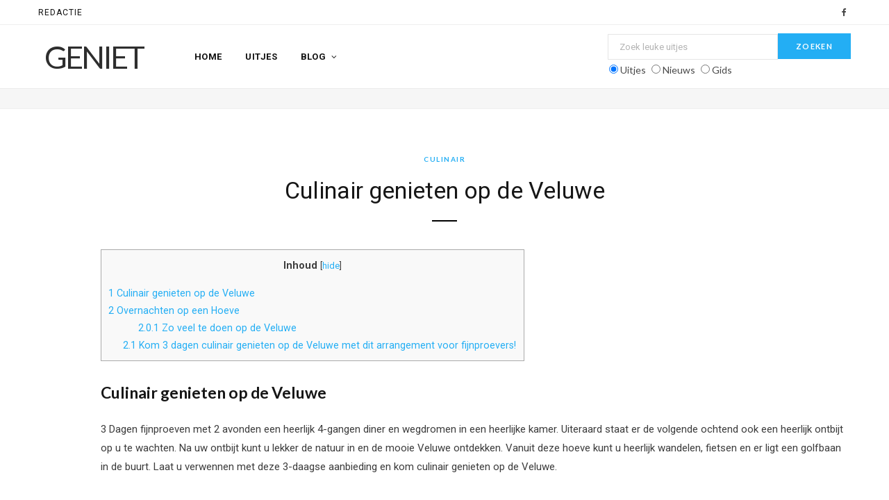

--- FILE ---
content_type: text/html; charset=UTF-8
request_url: https://www.recreatief.nl/culinair-genieten-op-de-veluwe/
body_size: 20123
content:

<!DOCTYPE html>
<html lang="nl-NL">

<head>

	<meta charset="UTF-8" />
	<meta http-equiv="x-ua-compatible" content="ie=edge" />
	<meta name="viewport" content="width=device-width, initial-scale=1" />
	<link rel="pingback" href="https://www.recreatief.nl/xmlrpc.php" />
	<link rel="profile" href="http://gmpg.org/xfn/11" />
	
	<meta name='robots' content='index, follow, max-image-preview:large, max-snippet:-1, max-video-preview:-1' />
	<style>img:is([sizes="auto" i], [sizes^="auto," i]) { contain-intrinsic-size: 3000px 1500px }</style>
	<!-- Google tag (gtag.js) toestemmingsmodus dataLayer toegevoegd door Site Kit -->
<script type="text/javascript" id="google_gtagjs-js-consent-mode-data-layer">
/* <![CDATA[ */
window.dataLayer = window.dataLayer || [];function gtag(){dataLayer.push(arguments);}
gtag('consent', 'default', {"ad_personalization":"denied","ad_storage":"denied","ad_user_data":"denied","analytics_storage":"denied","functionality_storage":"denied","security_storage":"denied","personalization_storage":"denied","region":["AT","BE","BG","CH","CY","CZ","DE","DK","EE","ES","FI","FR","GB","GR","HR","HU","IE","IS","IT","LI","LT","LU","LV","MT","NL","NO","PL","PT","RO","SE","SI","SK"],"wait_for_update":500});
window._googlesitekitConsentCategoryMap = {"statistics":["analytics_storage"],"marketing":["ad_storage","ad_user_data","ad_personalization"],"functional":["functionality_storage","security_storage"],"preferences":["personalization_storage"]};
window._googlesitekitConsents = {"ad_personalization":"denied","ad_storage":"denied","ad_user_data":"denied","analytics_storage":"denied","functionality_storage":"denied","security_storage":"denied","personalization_storage":"denied","region":["AT","BE","BG","CH","CY","CZ","DE","DK","EE","ES","FI","FR","GB","GR","HR","HU","IE","IS","IT","LI","LT","LU","LV","MT","NL","NO","PL","PT","RO","SE","SI","SK"],"wait_for_update":500};
/* ]]> */
</script>
<!-- Einde Google tag (gtag.js) toestemmingsmodus dataLayer toegevoegd door Site Kit -->

	<!-- This site is optimized with the Yoast SEO plugin v26.3 - https://yoast.com/wordpress/plugins/seo/ -->
	<title>Culinair genieten op de Veluwe - Geniet</title><link rel="preload" as="font" href="https://www.recreatief.nl/wp-content/themes/cheerup/css/icons/fonts/ts-icons.woff2?v1.1" type="font/woff2" crossorigin="anonymous" />
	<meta name="description" content="Verblijf op een prachtige hoeve en kom culinair genieten op de Veluwe. 2 Nachtjes weg met 2x een uitgebreid en smaakvol 4-gangen diner!" />
	<link rel="canonical" href="https://www.recreatief.nl/culinair-genieten-op-de-veluwe/" />
	<script type="application/ld+json" class="yoast-schema-graph">{"@context":"https://schema.org","@graph":[{"@type":"Article","@id":"https://www.recreatief.nl/culinair-genieten-op-de-veluwe/#article","isPartOf":{"@id":"https://www.recreatief.nl/culinair-genieten-op-de-veluwe/"},"author":{"name":"Christel","@id":"https://www.recreatief.nl/#/schema/person/f9df8b1ab8832a00ec87d08c75605a0b"},"headline":"Culinair genieten op de Veluwe","datePublished":"2022-02-05T09:03:20+00:00","mainEntityOfPage":{"@id":"https://www.recreatief.nl/culinair-genieten-op-de-veluwe/"},"wordCount":363,"publisher":{"@id":"https://www.recreatief.nl/#organization"},"keywords":["4-gangen diner","culinair","culinair arrangement","culinair genieten","fijnproeven","hoeve","nieuws","nunspeet","veluwe","weekendje weg"],"articleSection":["Culinair","Veluwe","Weekendje weg"],"inLanguage":"nl-NL"},{"@type":"WebPage","@id":"https://www.recreatief.nl/culinair-genieten-op-de-veluwe/","url":"https://www.recreatief.nl/culinair-genieten-op-de-veluwe/","name":"Culinair genieten op de Veluwe - Geniet","isPartOf":{"@id":"https://www.recreatief.nl/#website"},"datePublished":"2022-02-05T09:03:20+00:00","description":"Verblijf op een prachtige hoeve en kom culinair genieten op de Veluwe. 2 Nachtjes weg met 2x een uitgebreid en smaakvol 4-gangen diner!","breadcrumb":{"@id":"https://www.recreatief.nl/culinair-genieten-op-de-veluwe/#breadcrumb"},"inLanguage":"nl-NL","potentialAction":[{"@type":"ReadAction","target":["https://www.recreatief.nl/culinair-genieten-op-de-veluwe/"]}]},{"@type":"BreadcrumbList","@id":"https://www.recreatief.nl/culinair-genieten-op-de-veluwe/#breadcrumb","itemListElement":[{"@type":"ListItem","position":1,"name":"Home","item":"https://www.recreatief.nl/"},{"@type":"ListItem","position":2,"name":"Culinair genieten op de Veluwe"}]},{"@type":"WebSite","@id":"https://www.recreatief.nl/#website","url":"https://www.recreatief.nl/","name":"Recreatief.nl","description":"dagje uit en weekendje weg tips","publisher":{"@id":"https://www.recreatief.nl/#organization"},"potentialAction":[{"@type":"SearchAction","target":{"@type":"EntryPoint","urlTemplate":"https://www.recreatief.nl/?s={search_term_string}"},"query-input":{"@type":"PropertyValueSpecification","valueRequired":true,"valueName":"search_term_string"}}],"inLanguage":"nl-NL"},{"@type":"Organization","@id":"https://www.recreatief.nl/#organization","name":"Recreatief.nl BV","url":"https://www.recreatief.nl/","logo":{"@type":"ImageObject","inLanguage":"nl-NL","@id":"https://www.recreatief.nl/#/schema/logo/image/","url":false,"contentUrl":false,"width":"209","height":"100","caption":"Recreatief.nl BV"},"image":{"@id":"https://www.recreatief.nl/#/schema/logo/image/"},"sameAs":["https://www.facebook.com/recreatief.nl"]},{"@type":"Person","@id":"https://www.recreatief.nl/#/schema/person/f9df8b1ab8832a00ec87d08c75605a0b","name":"Christel","image":{"@type":"ImageObject","inLanguage":"nl-NL","@id":"https://www.recreatief.nl/#/schema/person/image/","url":"https://secure.gravatar.com/avatar/11f43fc1bb1ee23c1181b6fd5ebfc4e2946cda1c2d4fa5b787dcce83191b6cf9?s=96&d=mm&r=g","contentUrl":"https://secure.gravatar.com/avatar/11f43fc1bb1ee23c1181b6fd5ebfc4e2946cda1c2d4fa5b787dcce83191b6cf9?s=96&d=mm&r=g","caption":"Christel"},"description":"Hallo ik ben Christel, redacteur van Recreatief.nl en al ruim 25 jaar eigenaar van deze site. Ik ben gek op reizen en heb al veel van de wereld gezien maar Nederland heeft toch wel echt mijn hart veroverd. We hebben in ons kleine land zoveel groots dat ik er dagelijks over kan vertellen en dat doe ik dan ook graag in mijn blogs over al het leuks wat er in Nederland te doen is en al het moois wat je kunt verkennen en ontdekken. De diversiteit van Nederland is ongekend en blijft mij, zelfs na 25 jaar schrijven, nog vaak verrassen.","sameAs":["https://www.recreatief.nl"],"url":"https://www.recreatief.nl/author/christel/"}]}</script>
	<!-- / Yoast SEO plugin. -->


<link rel='dns-prefetch' href='//cdn.ampproject.org' />
<link rel='dns-prefetch' href='//js.makestories.io' />
<link rel='dns-prefetch' href='//fonts.googleapis.com' />
<link rel='dns-prefetch' href='//www.googletagmanager.com' />
<link rel="alternate" type="application/rss+xml" title="Geniet &raquo; feed" href="https://www.recreatief.nl/feed/" />
<link rel="alternate" type="application/rss+xml" title="Geniet &raquo; reacties feed" href="https://www.recreatief.nl/comments/feed/" />
<link rel="alternate" type="application/rss+xml" title="Geniet &raquo; Verhalen feed" href="https://www.recreatief.nl/web-stories/feed/"><script type="text/javascript">
/* <![CDATA[ */
window._wpemojiSettings = {"baseUrl":"https:\/\/s.w.org\/images\/core\/emoji\/16.0.1\/72x72\/","ext":".png","svgUrl":"https:\/\/s.w.org\/images\/core\/emoji\/16.0.1\/svg\/","svgExt":".svg","source":{"concatemoji":"https:\/\/www.recreatief.nl\/wp-includes\/js\/wp-emoji-release.min.js?ver=6.8.3"}};
/*! This file is auto-generated */
!function(s,n){var o,i,e;function c(e){try{var t={supportTests:e,timestamp:(new Date).valueOf()};sessionStorage.setItem(o,JSON.stringify(t))}catch(e){}}function p(e,t,n){e.clearRect(0,0,e.canvas.width,e.canvas.height),e.fillText(t,0,0);var t=new Uint32Array(e.getImageData(0,0,e.canvas.width,e.canvas.height).data),a=(e.clearRect(0,0,e.canvas.width,e.canvas.height),e.fillText(n,0,0),new Uint32Array(e.getImageData(0,0,e.canvas.width,e.canvas.height).data));return t.every(function(e,t){return e===a[t]})}function u(e,t){e.clearRect(0,0,e.canvas.width,e.canvas.height),e.fillText(t,0,0);for(var n=e.getImageData(16,16,1,1),a=0;a<n.data.length;a++)if(0!==n.data[a])return!1;return!0}function f(e,t,n,a){switch(t){case"flag":return n(e,"\ud83c\udff3\ufe0f\u200d\u26a7\ufe0f","\ud83c\udff3\ufe0f\u200b\u26a7\ufe0f")?!1:!n(e,"\ud83c\udde8\ud83c\uddf6","\ud83c\udde8\u200b\ud83c\uddf6")&&!n(e,"\ud83c\udff4\udb40\udc67\udb40\udc62\udb40\udc65\udb40\udc6e\udb40\udc67\udb40\udc7f","\ud83c\udff4\u200b\udb40\udc67\u200b\udb40\udc62\u200b\udb40\udc65\u200b\udb40\udc6e\u200b\udb40\udc67\u200b\udb40\udc7f");case"emoji":return!a(e,"\ud83e\udedf")}return!1}function g(e,t,n,a){var r="undefined"!=typeof WorkerGlobalScope&&self instanceof WorkerGlobalScope?new OffscreenCanvas(300,150):s.createElement("canvas"),o=r.getContext("2d",{willReadFrequently:!0}),i=(o.textBaseline="top",o.font="600 32px Arial",{});return e.forEach(function(e){i[e]=t(o,e,n,a)}),i}function t(e){var t=s.createElement("script");t.src=e,t.defer=!0,s.head.appendChild(t)}"undefined"!=typeof Promise&&(o="wpEmojiSettingsSupports",i=["flag","emoji"],n.supports={everything:!0,everythingExceptFlag:!0},e=new Promise(function(e){s.addEventListener("DOMContentLoaded",e,{once:!0})}),new Promise(function(t){var n=function(){try{var e=JSON.parse(sessionStorage.getItem(o));if("object"==typeof e&&"number"==typeof e.timestamp&&(new Date).valueOf()<e.timestamp+604800&&"object"==typeof e.supportTests)return e.supportTests}catch(e){}return null}();if(!n){if("undefined"!=typeof Worker&&"undefined"!=typeof OffscreenCanvas&&"undefined"!=typeof URL&&URL.createObjectURL&&"undefined"!=typeof Blob)try{var e="postMessage("+g.toString()+"("+[JSON.stringify(i),f.toString(),p.toString(),u.toString()].join(",")+"));",a=new Blob([e],{type:"text/javascript"}),r=new Worker(URL.createObjectURL(a),{name:"wpTestEmojiSupports"});return void(r.onmessage=function(e){c(n=e.data),r.terminate(),t(n)})}catch(e){}c(n=g(i,f,p,u))}t(n)}).then(function(e){for(var t in e)n.supports[t]=e[t],n.supports.everything=n.supports.everything&&n.supports[t],"flag"!==t&&(n.supports.everythingExceptFlag=n.supports.everythingExceptFlag&&n.supports[t]);n.supports.everythingExceptFlag=n.supports.everythingExceptFlag&&!n.supports.flag,n.DOMReady=!1,n.readyCallback=function(){n.DOMReady=!0}}).then(function(){return e}).then(function(){var e;n.supports.everything||(n.readyCallback(),(e=n.source||{}).concatemoji?t(e.concatemoji):e.wpemoji&&e.twemoji&&(t(e.twemoji),t(e.wpemoji)))}))}((window,document),window._wpemojiSettings);
/* ]]> */
</script>
<style id='wp-emoji-styles-inline-css' type='text/css'>

	img.wp-smiley, img.emoji {
		display: inline !important;
		border: none !important;
		box-shadow: none !important;
		height: 1em !important;
		width: 1em !important;
		margin: 0 0.07em !important;
		vertical-align: -0.1em !important;
		background: none !important;
		padding: 0 !important;
	}
</style>
<link rel='stylesheet' id='wp-block-library-css' href='https://www.recreatief.nl/wp-includes/css/dist/block-library/style.min.css?ver=6.8.3' type='text/css' media='all' />
<style id='classic-theme-styles-inline-css' type='text/css'>
/*! This file is auto-generated */
.wp-block-button__link{color:#fff;background-color:#32373c;border-radius:9999px;box-shadow:none;text-decoration:none;padding:calc(.667em + 2px) calc(1.333em + 2px);font-size:1.125em}.wp-block-file__button{background:#32373c;color:#fff;text-decoration:none}
</style>
<style id='global-styles-inline-css' type='text/css'>
:root{--wp--preset--aspect-ratio--square: 1;--wp--preset--aspect-ratio--4-3: 4/3;--wp--preset--aspect-ratio--3-4: 3/4;--wp--preset--aspect-ratio--3-2: 3/2;--wp--preset--aspect-ratio--2-3: 2/3;--wp--preset--aspect-ratio--16-9: 16/9;--wp--preset--aspect-ratio--9-16: 9/16;--wp--preset--color--black: #000000;--wp--preset--color--cyan-bluish-gray: #abb8c3;--wp--preset--color--white: #ffffff;--wp--preset--color--pale-pink: #f78da7;--wp--preset--color--vivid-red: #cf2e2e;--wp--preset--color--luminous-vivid-orange: #ff6900;--wp--preset--color--luminous-vivid-amber: #fcb900;--wp--preset--color--light-green-cyan: #7bdcb5;--wp--preset--color--vivid-green-cyan: #00d084;--wp--preset--color--pale-cyan-blue: #8ed1fc;--wp--preset--color--vivid-cyan-blue: #0693e3;--wp--preset--color--vivid-purple: #9b51e0;--wp--preset--gradient--vivid-cyan-blue-to-vivid-purple: linear-gradient(135deg,rgba(6,147,227,1) 0%,rgb(155,81,224) 100%);--wp--preset--gradient--light-green-cyan-to-vivid-green-cyan: linear-gradient(135deg,rgb(122,220,180) 0%,rgb(0,208,130) 100%);--wp--preset--gradient--luminous-vivid-amber-to-luminous-vivid-orange: linear-gradient(135deg,rgba(252,185,0,1) 0%,rgba(255,105,0,1) 100%);--wp--preset--gradient--luminous-vivid-orange-to-vivid-red: linear-gradient(135deg,rgba(255,105,0,1) 0%,rgb(207,46,46) 100%);--wp--preset--gradient--very-light-gray-to-cyan-bluish-gray: linear-gradient(135deg,rgb(238,238,238) 0%,rgb(169,184,195) 100%);--wp--preset--gradient--cool-to-warm-spectrum: linear-gradient(135deg,rgb(74,234,220) 0%,rgb(151,120,209) 20%,rgb(207,42,186) 40%,rgb(238,44,130) 60%,rgb(251,105,98) 80%,rgb(254,248,76) 100%);--wp--preset--gradient--blush-light-purple: linear-gradient(135deg,rgb(255,206,236) 0%,rgb(152,150,240) 100%);--wp--preset--gradient--blush-bordeaux: linear-gradient(135deg,rgb(254,205,165) 0%,rgb(254,45,45) 50%,rgb(107,0,62) 100%);--wp--preset--gradient--luminous-dusk: linear-gradient(135deg,rgb(255,203,112) 0%,rgb(199,81,192) 50%,rgb(65,88,208) 100%);--wp--preset--gradient--pale-ocean: linear-gradient(135deg,rgb(255,245,203) 0%,rgb(182,227,212) 50%,rgb(51,167,181) 100%);--wp--preset--gradient--electric-grass: linear-gradient(135deg,rgb(202,248,128) 0%,rgb(113,206,126) 100%);--wp--preset--gradient--midnight: linear-gradient(135deg,rgb(2,3,129) 0%,rgb(40,116,252) 100%);--wp--preset--font-size--small: 13px;--wp--preset--font-size--medium: 20px;--wp--preset--font-size--large: 36px;--wp--preset--font-size--x-large: 42px;--wp--preset--spacing--20: 0.44rem;--wp--preset--spacing--30: 0.67rem;--wp--preset--spacing--40: 1rem;--wp--preset--spacing--50: 1.5rem;--wp--preset--spacing--60: 2.25rem;--wp--preset--spacing--70: 3.38rem;--wp--preset--spacing--80: 5.06rem;--wp--preset--shadow--natural: 6px 6px 9px rgba(0, 0, 0, 0.2);--wp--preset--shadow--deep: 12px 12px 50px rgba(0, 0, 0, 0.4);--wp--preset--shadow--sharp: 6px 6px 0px rgba(0, 0, 0, 0.2);--wp--preset--shadow--outlined: 6px 6px 0px -3px rgba(255, 255, 255, 1), 6px 6px rgba(0, 0, 0, 1);--wp--preset--shadow--crisp: 6px 6px 0px rgba(0, 0, 0, 1);}:where(.is-layout-flex){gap: 0.5em;}:where(.is-layout-grid){gap: 0.5em;}body .is-layout-flex{display: flex;}.is-layout-flex{flex-wrap: wrap;align-items: center;}.is-layout-flex > :is(*, div){margin: 0;}body .is-layout-grid{display: grid;}.is-layout-grid > :is(*, div){margin: 0;}:where(.wp-block-columns.is-layout-flex){gap: 2em;}:where(.wp-block-columns.is-layout-grid){gap: 2em;}:where(.wp-block-post-template.is-layout-flex){gap: 1.25em;}:where(.wp-block-post-template.is-layout-grid){gap: 1.25em;}.has-black-color{color: var(--wp--preset--color--black) !important;}.has-cyan-bluish-gray-color{color: var(--wp--preset--color--cyan-bluish-gray) !important;}.has-white-color{color: var(--wp--preset--color--white) !important;}.has-pale-pink-color{color: var(--wp--preset--color--pale-pink) !important;}.has-vivid-red-color{color: var(--wp--preset--color--vivid-red) !important;}.has-luminous-vivid-orange-color{color: var(--wp--preset--color--luminous-vivid-orange) !important;}.has-luminous-vivid-amber-color{color: var(--wp--preset--color--luminous-vivid-amber) !important;}.has-light-green-cyan-color{color: var(--wp--preset--color--light-green-cyan) !important;}.has-vivid-green-cyan-color{color: var(--wp--preset--color--vivid-green-cyan) !important;}.has-pale-cyan-blue-color{color: var(--wp--preset--color--pale-cyan-blue) !important;}.has-vivid-cyan-blue-color{color: var(--wp--preset--color--vivid-cyan-blue) !important;}.has-vivid-purple-color{color: var(--wp--preset--color--vivid-purple) !important;}.has-black-background-color{background-color: var(--wp--preset--color--black) !important;}.has-cyan-bluish-gray-background-color{background-color: var(--wp--preset--color--cyan-bluish-gray) !important;}.has-white-background-color{background-color: var(--wp--preset--color--white) !important;}.has-pale-pink-background-color{background-color: var(--wp--preset--color--pale-pink) !important;}.has-vivid-red-background-color{background-color: var(--wp--preset--color--vivid-red) !important;}.has-luminous-vivid-orange-background-color{background-color: var(--wp--preset--color--luminous-vivid-orange) !important;}.has-luminous-vivid-amber-background-color{background-color: var(--wp--preset--color--luminous-vivid-amber) !important;}.has-light-green-cyan-background-color{background-color: var(--wp--preset--color--light-green-cyan) !important;}.has-vivid-green-cyan-background-color{background-color: var(--wp--preset--color--vivid-green-cyan) !important;}.has-pale-cyan-blue-background-color{background-color: var(--wp--preset--color--pale-cyan-blue) !important;}.has-vivid-cyan-blue-background-color{background-color: var(--wp--preset--color--vivid-cyan-blue) !important;}.has-vivid-purple-background-color{background-color: var(--wp--preset--color--vivid-purple) !important;}.has-black-border-color{border-color: var(--wp--preset--color--black) !important;}.has-cyan-bluish-gray-border-color{border-color: var(--wp--preset--color--cyan-bluish-gray) !important;}.has-white-border-color{border-color: var(--wp--preset--color--white) !important;}.has-pale-pink-border-color{border-color: var(--wp--preset--color--pale-pink) !important;}.has-vivid-red-border-color{border-color: var(--wp--preset--color--vivid-red) !important;}.has-luminous-vivid-orange-border-color{border-color: var(--wp--preset--color--luminous-vivid-orange) !important;}.has-luminous-vivid-amber-border-color{border-color: var(--wp--preset--color--luminous-vivid-amber) !important;}.has-light-green-cyan-border-color{border-color: var(--wp--preset--color--light-green-cyan) !important;}.has-vivid-green-cyan-border-color{border-color: var(--wp--preset--color--vivid-green-cyan) !important;}.has-pale-cyan-blue-border-color{border-color: var(--wp--preset--color--pale-cyan-blue) !important;}.has-vivid-cyan-blue-border-color{border-color: var(--wp--preset--color--vivid-cyan-blue) !important;}.has-vivid-purple-border-color{border-color: var(--wp--preset--color--vivid-purple) !important;}.has-vivid-cyan-blue-to-vivid-purple-gradient-background{background: var(--wp--preset--gradient--vivid-cyan-blue-to-vivid-purple) !important;}.has-light-green-cyan-to-vivid-green-cyan-gradient-background{background: var(--wp--preset--gradient--light-green-cyan-to-vivid-green-cyan) !important;}.has-luminous-vivid-amber-to-luminous-vivid-orange-gradient-background{background: var(--wp--preset--gradient--luminous-vivid-amber-to-luminous-vivid-orange) !important;}.has-luminous-vivid-orange-to-vivid-red-gradient-background{background: var(--wp--preset--gradient--luminous-vivid-orange-to-vivid-red) !important;}.has-very-light-gray-to-cyan-bluish-gray-gradient-background{background: var(--wp--preset--gradient--very-light-gray-to-cyan-bluish-gray) !important;}.has-cool-to-warm-spectrum-gradient-background{background: var(--wp--preset--gradient--cool-to-warm-spectrum) !important;}.has-blush-light-purple-gradient-background{background: var(--wp--preset--gradient--blush-light-purple) !important;}.has-blush-bordeaux-gradient-background{background: var(--wp--preset--gradient--blush-bordeaux) !important;}.has-luminous-dusk-gradient-background{background: var(--wp--preset--gradient--luminous-dusk) !important;}.has-pale-ocean-gradient-background{background: var(--wp--preset--gradient--pale-ocean) !important;}.has-electric-grass-gradient-background{background: var(--wp--preset--gradient--electric-grass) !important;}.has-midnight-gradient-background{background: var(--wp--preset--gradient--midnight) !important;}.has-small-font-size{font-size: var(--wp--preset--font-size--small) !important;}.has-medium-font-size{font-size: var(--wp--preset--font-size--medium) !important;}.has-large-font-size{font-size: var(--wp--preset--font-size--large) !important;}.has-x-large-font-size{font-size: var(--wp--preset--font-size--x-large) !important;}
:where(.wp-block-post-template.is-layout-flex){gap: 1.25em;}:where(.wp-block-post-template.is-layout-grid){gap: 1.25em;}
:where(.wp-block-columns.is-layout-flex){gap: 2em;}:where(.wp-block-columns.is-layout-grid){gap: 2em;}
:root :where(.wp-block-pullquote){font-size: 1.5em;line-height: 1.6;}
</style>
<link rel='stylesheet' id='contact-form-7-css' href='https://www.recreatief.nl/wp-content/plugins/contact-form-7/includes/css/styles.css?ver=6.1.3' type='text/css' media='all' />
<link rel='stylesheet' id='ts_fab_css-css' href='https://www.recreatief.nl/wp-content/plugins/fanciest-author-box/css/ts-fab.min.css?ver=1.0' type='text/css' media='all' />
<link rel='stylesheet' id='style-main-css' href='https://www.recreatief.nl/wp-content/plugins/makestories-helper/assets/css/ms-style.css?ver=6.8.3' type='text/css' media='all' />
<link rel='stylesheet' id='slick-theme-css-css' href='https://www.recreatief.nl/wp-content/plugins/makestories-helper/vendor/slick/slick-theme.css?ver=6.8.3' type='text/css' media='all' />
<link rel='stylesheet' id='slick-css-css' href='https://www.recreatief.nl/wp-content/plugins/makestories-helper/vendor/slick/slick.css?ver=6.8.3' type='text/css' media='all' />
<link rel='stylesheet' id='amp-story-player-css' href='https://cdn.ampproject.org/amp-story-player-v0.css?ver=6.8.3' type='text/css' media='all' />
<link rel='stylesheet' id='sl-css-css' href='https://www.recreatief.nl/wp-content/plugins/stylish-links/css/sl.css?ver=6.8.3' type='text/css' media='all' />
<link rel='stylesheet' id='sl-icons-css' href='https://www.recreatief.nl/wp-content/plugins/stylish-links/options/assets/css/vendor/elusive-icons/elusive-icons.css?ver=6.8.3' type='text/css' media='all' />
<link rel='stylesheet' id='toc-screen-css' href='https://www.recreatief.nl/wp-content/plugins/table-of-contents-plus/screen.min.css?ver=2411.1' type='text/css' media='all' />
<link rel='stylesheet' id='wp-polls-css' href='https://www.recreatief.nl/wp-content/plugins/wp-polls/polls-css.css?ver=2.77.3' type='text/css' media='all' />
<style id='wp-polls-inline-css' type='text/css'>
.wp-polls .pollbar {
	margin: 1px;
	font-size: 6px;
	line-height: 8px;
	height: 8px;
	background-image: url('https://www.recreatief.nl/wp-content/plugins/wp-polls/images/default/pollbg.gif');
	border: 1px solid #c8c8c8;
}

</style>
<link rel='stylesheet' id='cheerup-fonts-css' href='https://fonts.googleapis.com/css?family=Lato%3A400%2C700%2C900%7CRoboto%3A400%2C400i%2C500%2C700%7CLora%3A400i%7CRancho%3A400' type='text/css' media='all' />
<link rel='stylesheet' id='cheerup-core-css' href='https://www.recreatief.nl/wp-content/themes/cheerup/style.css?ver=8.1.0' type='text/css' media='all' />
<link rel='stylesheet' id='cheerup-icons-css' href='https://www.recreatief.nl/wp-content/themes/cheerup/css/icons/icons.css?ver=8.1.0' type='text/css' media='all' />
<link rel='stylesheet' id='cheerup-lightbox-css' href='https://www.recreatief.nl/wp-content/themes/cheerup/css/lightbox.css?ver=8.1.0' type='text/css' media='all' />
<link rel='stylesheet' id='cheerup-skin-css' href='https://www.recreatief.nl/wp-content/themes/cheerup/css/skin-travel.css?ver=8.1.0' type='text/css' media='all' />
<script type="text/javascript" id="cheerup-lazy-inline-js-after">
/* <![CDATA[ */
/**
 * @copyright ThemeSphere
 * @preserve
 */
var BunyadLazy={};BunyadLazy.load=function(){function a(e,n){var t={};e.dataset.bgset&&e.dataset.sizes?(t.sizes=e.dataset.sizes,t.srcset=e.dataset.bgset):t.src=e.dataset.bgsrc,function(t){var a=t.dataset.ratio;if(0<a){const e=t.parentElement;if(e.classList.contains("media-ratio")){const n=e.style;n.getPropertyValue("--a-ratio")||(n.paddingBottom=100/a+"%")}}}(e);var a,o=document.createElement("img");for(a in o.onload=function(){var t="url('"+(o.currentSrc||o.src)+"')",a=e.style;a.backgroundImage!==t&&requestAnimationFrame(()=>{a.backgroundImage=t,n&&n()}),o.onload=null,o.onerror=null,o=null},o.onerror=o.onload,t)o.setAttribute(a,t[a]);o&&o.complete&&0<o.naturalWidth&&o.onload&&o.onload()}function e(t){t.dataset.loaded||a(t,()=>{document.dispatchEvent(new Event("lazyloaded")),t.dataset.loaded=1})}function n(t){"complete"===document.readyState?t():window.addEventListener("load",t)}return{initEarly:function(){var t,a=()=>{document.querySelectorAll(".img.bg-cover:not(.lazyload)").forEach(e)};"complete"!==document.readyState?(t=setInterval(a,150),n(()=>{a(),clearInterval(t)})):a()},callOnLoad:n,initBgImages:function(t){t&&n(()=>{document.querySelectorAll(".img.bg-cover").forEach(e)})},bgLoad:a}}(),BunyadLazy.load.initEarly();
/* ]]> */
</script>
<script type="text/javascript" id="jquery-core-js-extra">
/* <![CDATA[ */
var Sphere_Plugin = {"ajaxurl":"https:\/\/www.recreatief.nl\/wp-admin\/admin-ajax.php"};
/* ]]> */
</script>
<script type="text/javascript" src="https://www.recreatief.nl/wp-includes/js/jquery/jquery.min.js?ver=3.7.1" id="jquery-core-js"></script>
<script type="text/javascript" src="https://www.recreatief.nl/wp-includes/js/jquery/jquery-migrate.min.js?ver=3.4.1" id="jquery-migrate-js"></script>
<script type="text/javascript" src="https://www.recreatief.nl/wp-content/plugins/fanciest-author-box/js/ts-fab.min.js?ver=1.0" id="ts_fab_js-js"></script>
<script type="text/javascript" src="https://cdn.ampproject.org/amp-story-player-v0.js?ver=6.8.3" id="amp-story-player-js"></script>
<link rel="https://api.w.org/" href="https://www.recreatief.nl/wp-json/" /><link rel="alternate" title="JSON" type="application/json" href="https://www.recreatief.nl/wp-json/wp/v2/posts/109273" /><link rel="EditURI" type="application/rsd+xml" title="RSD" href="https://www.recreatief.nl/xmlrpc.php?rsd" />
<meta name="generator" content="WordPress 6.8.3" />
<link rel='shortlink' href='https://www.recreatief.nl/?p=109273' />
<link rel="alternate" title="oEmbed (JSON)" type="application/json+oembed" href="https://www.recreatief.nl/wp-json/oembed/1.0/embed?url=https%3A%2F%2Fwww.recreatief.nl%2Fculinair-genieten-op-de-veluwe%2F" />
<link rel="alternate" title="oEmbed (XML)" type="text/xml+oembed" href="https://www.recreatief.nl/wp-json/oembed/1.0/embed?url=https%3A%2F%2Fwww.recreatief.nl%2Fculinair-genieten-op-de-veluwe%2F&#038;format=xml" />
	<style>
	.ts-fab-list li a { background-color: #FFFDFC; border: 1px solid #e9e9e9; color: #A0A0A0; }
	.ts-fab-list li.active a { background-color: #9c9c9c; border: 1px solid #F7F7F7; color: #fff; }		
	.ts-fab-tab { background-color: #FFFDFC; border: 1px solid #F7F7F7; color: #A0A0A0; }		
	</style>
	
		<!-- GA Google Analytics @ https://m0n.co/ga -->
		<script>
			(function(i,s,o,g,r,a,m){i['GoogleAnalyticsObject']=r;i[r]=i[r]||function(){
			(i[r].q=i[r].q||[]).push(arguments)},i[r].l=1*new Date();a=s.createElement(o),
			m=s.getElementsByTagName(o)[0];a.async=1;a.src=g;m.parentNode.insertBefore(a,m)
			})(window,document,'script','https://www.google-analytics.com/analytics.js','ga');
			ga('create', 'G-KFHX7WESX7', 'auto');
			ga('send', 'pageview');
		</script>

	<meta name="generator" content="Site Kit by Google 1.167.0" /><!-- Google tag (gtag.js) -->
<script async src="https://www.googletagmanager.com/gtag/js?id=G-KFHX7WESX7"></script>
<script>
  window.dataLayer = window.dataLayer || [];
  function gtag(){dataLayer.push(arguments);}
  gtag('js', new Date());

  gtag('config', 'G-KFHX7WESX7');
</script><meta name="generator" content="Elementor 3.32.5; features: e_font_icon_svg, additional_custom_breakpoints; settings: css_print_method-external, google_font-enabled, font_display-swap">
			<style>
				.e-con.e-parent:nth-of-type(n+4):not(.e-lazyloaded):not(.e-no-lazyload),
				.e-con.e-parent:nth-of-type(n+4):not(.e-lazyloaded):not(.e-no-lazyload) * {
					background-image: none !important;
				}
				@media screen and (max-height: 1024px) {
					.e-con.e-parent:nth-of-type(n+3):not(.e-lazyloaded):not(.e-no-lazyload),
					.e-con.e-parent:nth-of-type(n+3):not(.e-lazyloaded):not(.e-no-lazyload) * {
						background-image: none !important;
					}
				}
				@media screen and (max-height: 640px) {
					.e-con.e-parent:nth-of-type(n+2):not(.e-lazyloaded):not(.e-no-lazyload),
					.e-con.e-parent:nth-of-type(n+2):not(.e-lazyloaded):not(.e-no-lazyload) * {
						background-image: none !important;
					}
				}
			</style>
					<style type="text/css" id="wp-custom-css">
			.enjoy-wrapper {
  position:relative;
float: left;
padding: 0px 10px;
margin-bottom: 20px
}
.enjoy-title {
  font-size:13px;
  font-weight:bold;
  text-align:center;
}
.enjoy-category {
  float:left;
  height:75px;
  margin:10px 15px;
  position:relative;
  width:75px;
  right:0px;
}
.enjoy-category a {
  height:75px;
  position:absolute;
  top:0;
  width:75px;
  z-index:2;
right:0px;
}
.category-text {
  background-color:#FFFFFF;
  bottom:0;
  color:#EF7F2C;
  display:block;
  font-weight:bold;
  opacity:0.9;
  position:absolute;
  text-align:center;
  text-decoration:underline;
  width:75px;
font-size:12px;
}

.main-head .searchbox {
    float:left;
}

.main-head .searchbox {
    width: 350px;
}

.searchInput {
    width: 70%;
    float: left;    
    line-height: 38px;
}

.searchInput input {
    width: 100%;
    margin:0px;
}

.searchButton {
    width: 30%;
    float: left;
}

.searchButton input {
    width: 100%;
    display: block;
    padding:13px 0px;
}

.main-head .searchbox .searchEngines {
    float:left;
    line-height: 30px;
}

.main-head .searchbox .searchEngines .form-check-inline {
    display: inline;
    margin: 0px 3px 0px 2px;
}

.main-head .searchbox .searchEngines .form-check-label {
	padding-left: 3px;
	padding-right: 3px;
}
		</style>
		<style type="text/css" title="dynamic-css" class="options-output">a.stylish-link, li.stylish-link > a{color:#000000;}a.stylish-link, li.stylish-link > a{background-color:transparent;}a.stylish-link i, li.stylish-link > a i{color:#dd9fb0;}a.stylish-link:hover, li.stylish-link > a:hover{background-color:transparent;}a.stylish-link:hover i, li.stylish-link > a:hover i{color:#dd3360;}</style>
</head>

<body class="wp-singular post-template-default single single-post postid-109273 single-format-standard wp-theme-cheerup no-sidebar skin-travel has-lb has-lb-s elementor-default elementor-kit-118067">


<div class="main-wrap">

	
		
		
<header id="main-head" class="main-head head-nav-below compact has-search-overlay">

	
	<div class="top-bar light top-bar-b cf">
	
		<div class="top-bar-content ts-contain" data-sticky-bar="1">
			<div class="wrap cf">
			
			<span class="mobile-nav"><i class="tsi tsi-bars"></i></span>
			
						
						
										
				<nav class="navigation navigation-main nav-relative light nav-secondary">
					<div class="menu-topmenu-container"><ul id="menu-topmenu" class="menu"><li id="menu-item-46231" class="menu-item menu-item-type-post_type menu-item-object-page menu-item-46231"><a href="https://www.recreatief.nl/redactie/">Redactie</a></li>
</ul></div>				</nav>
				
							
						
			
							
			<div class="actions">
				<div class="search-action cf">
			
				
					<a href="#" title="Zoek" class="search-link search-submit" aria-label="Zoek"><i class="tsi tsi-search"></i></a>

											
				</div>
			</div>
			
						
			
			
	
		<ul class="social-icons cf">
		
					
			<li><a href="https://www.facebook.com/recreatief.nl" class="tsi tsi-facebook" target="_blank"><span class="visuallyhidden">Facebook</span></a></li>
									
					
		</ul>
	
								
			</div>			
		</div>
		
	</div>

	<div class="inner inner-head ts-contain" data-sticky-bar="1">	
		<div class="wrap cf">

					<div class="title">
			
			<a href="https://www.recreatief.nl/" title="Geniet" rel="home">
			
							
				<span class="text-logo">Geniet</span>
				
						
			</a>
		
		</div>				
				
			<div class="navigation-wrap inline">
								
				<nav class="navigation navigation-main inline light" data-sticky-bar="1">
					<div class="menu-hoofdmenu-container"><ul id="menu-hoofdmenu" class="menu"><li id="menu-item-79391" class="menu-item menu-item-type-custom menu-item-object-custom menu-item-home menu-item-79391"><a href="https://www.recreatief.nl/">Home</a></li>
<li id="menu-item-116172" class="menu-item menu-item-type-custom menu-item-object-custom menu-item-116172"><a href="https://www.recreatief.nl/arrangementen/">Uitjes</a></li>
<li id="menu-item-98896" class="menu-item menu-item-type-custom menu-item-object-custom menu-item-has-children menu-item-98896"><a href="#">Blog</a>
<ul class="sub-menu">
	<li id="menu-item-9702" class="menu-item menu-item-type-custom menu-item-object-custom menu-item-has-children menu-item-9702"><a href="#">Thema</a>
	<ul class="sub-menu">
		<li id="menu-item-13530" class="menu-item menu-item-type-taxonomy menu-item-object-category menu-item-has-children menu-cat-600 menu-item-13530"><a href="https://www.recreatief.nl/actief-uit/">Actief uit</a>
		<ul class="sub-menu">
			<li id="menu-item-10137" class="menu-item menu-item-type-taxonomy menu-item-object-category menu-cat-25 menu-item-10137"><a href="https://www.recreatief.nl/actief-uit/fietsen/">Fietsen</a></li>
			<li id="menu-item-116710" class="menu-item menu-item-type-custom menu-item-object-custom menu-item-116710"><a href="https://www.recreatief.nl/golfen/">Golfen</a></li>
			<li id="menu-item-10139" class="menu-item menu-item-type-taxonomy menu-item-object-category menu-cat-37 menu-item-10139"><a href="https://www.recreatief.nl/actief-uit/zeilen/">Zeilen</a></li>
		</ul>
</li>
		<li id="menu-item-10127" class="menu-item menu-item-type-taxonomy menu-item-object-category menu-item-has-children menu-cat-593 menu-item-10127"><a href="https://www.recreatief.nl/avondje-uit/">Avondje uit</a>
		<ul class="sub-menu">
			<li id="menu-item-98937" class="menu-item menu-item-type-custom menu-item-object-custom menu-item-98937"><a href="https://www.recreatief.nl/avondje-uit/dinnershow/">Dinnershow</a></li>
			<li id="menu-item-10129" class="menu-item menu-item-type-taxonomy menu-item-object-category menu-cat-596 menu-item-10129"><a href="https://www.recreatief.nl/avondje-uit/feesten/">Feesten</a></li>
			<li id="menu-item-10130" class="menu-item menu-item-type-taxonomy menu-item-object-category menu-cat-595 menu-item-10130"><a href="https://www.recreatief.nl/avondje-uit/restaurants/">Restaurants</a></li>
		</ul>
</li>
		<li id="menu-item-10116" class="menu-item menu-item-type-taxonomy menu-item-object-category menu-item-has-children menu-cat-9 menu-item-10116"><a href="https://www.recreatief.nl/dagje-uit/">Dagje Uit</a>
		<ul class="sub-menu">
			<li id="menu-item-94883" class="menu-item menu-item-type-taxonomy menu-item-object-category menu-cat-17989 menu-item-94883"><a href="https://www.recreatief.nl/familie-uitjes/">Familie uitjes</a></li>
			<li id="menu-item-104765" class="menu-item menu-item-type-taxonomy menu-item-object-category menu-cat-27455 menu-item-104765"><a href="https://www.recreatief.nl/vrienden-uitjes/">Vrienden uitjes</a></li>
			<li id="menu-item-10120" class="menu-item menu-item-type-taxonomy menu-item-object-category menu-cat-8 menu-item-10120"><a href="https://www.recreatief.nl/wellness/">Wellness</a></li>
		</ul>
</li>
		<li id="menu-item-94439" class="menu-item menu-item-type-custom menu-item-object-custom menu-item-94439"><a href="https://www.recreatief.nl/giethoorn-tip-dagje-uit-of-weekendje-weg/">dagje uit giethoorn</a></li>
		<li id="menu-item-10132" class="menu-item menu-item-type-taxonomy menu-item-object-category menu-cat-598 menu-item-10132"><a href="https://www.recreatief.nl/familie-kinderen/">Familie &amp; Kinderen</a></li>
		<li id="menu-item-10121" class="menu-item menu-item-type-taxonomy menu-item-object-category menu-item-has-children menu-cat-587 menu-item-10121"><a href="https://www.recreatief.nl/overnachten/">Overnachten</a>
		<ul class="sub-menu">
			<li id="menu-item-10125" class="menu-item menu-item-type-taxonomy menu-item-object-category menu-cat-588 menu-item-10125"><a href="https://www.recreatief.nl/overnachten/hotels/">Hotels</a></li>
			<li id="menu-item-10126" class="menu-item menu-item-type-taxonomy menu-item-object-category menu-cat-590 menu-item-10126"><a href="https://www.recreatief.nl/overnachten/vakantieparken/">Vakantieparken</a></li>
		</ul>
</li>
		<li id="menu-item-10119" class="menu-item menu-item-type-taxonomy menu-item-object-category menu-cat-141 menu-item-10119"><a href="https://www.recreatief.nl/strand/">Strand</a></li>
		<li id="menu-item-36685" class="menu-item menu-item-type-taxonomy menu-item-object-category menu-cat-2354 menu-item-36685"><a href="https://www.recreatief.nl/rondvaart/">Rondvaart</a></li>
		<li id="menu-item-94882" class="menu-item menu-item-type-taxonomy menu-item-object-category menu-cat-17988 menu-item-94882"><a href="https://www.recreatief.nl/sportieve-uitjes/">Sportieve uitjes</a></li>
		<li id="menu-item-66267" class="menu-item menu-item-type-custom menu-item-object-custom menu-item-has-children menu-item-66267"><a href="https://www.recreatief.nl/weekendje-weg/">Weekendje weg</a>
		<ul class="sub-menu">
			<li id="menu-item-31325" class="menu-item menu-item-type-taxonomy menu-item-object-category menu-cat-1945 menu-item-31325"><a href="https://www.recreatief.nl/oud-en-nieuw/">Oud &amp; Nieuw</a></li>
		</ul>
</li>
		<li id="menu-item-92863" class="menu-item menu-item-type-taxonomy menu-item-object-category menu-cat-8 menu-item-92863"><a href="https://www.recreatief.nl/wellness/">Wellness</a></li>
	</ul>
</li>
	<li id="menu-item-10402" class="menu-item menu-item-type-custom menu-item-object-custom menu-item-10402"><a href="https://www.recreatief.nl/webgids/">Gids</a></li>
	<li id="menu-item-10674" class="menu-item menu-item-type-custom menu-item-object-custom menu-item-has-children menu-item-10674"><a href="#">Regio</a>
	<ul class="sub-menu">
		<li id="menu-item-8253" class="menu-item menu-item-type-post_type menu-item-object-page menu-item-has-children menu-item-8253"><a href="https://www.recreatief.nl/provincies/">Provincies</a>
		<ul class="sub-menu">
			<li id="menu-item-10449" class="menu-item menu-item-type-taxonomy menu-item-object-category menu-cat-135 menu-item-10449"><a href="https://www.recreatief.nl/brabant/">Brabant</a></li>
			<li id="menu-item-8149" class="menu-item menu-item-type-taxonomy menu-item-object-category menu-cat-32 menu-item-8149"><a href="https://www.recreatief.nl/drenthe/">Drenthe</a></li>
			<li id="menu-item-8150" class="menu-item menu-item-type-taxonomy menu-item-object-category menu-cat-153 menu-item-8150"><a href="https://www.recreatief.nl/flevoland/">Flevoland</a></li>
			<li id="menu-item-8151" class="menu-item menu-item-type-taxonomy menu-item-object-category menu-cat-36 menu-item-8151"><a href="https://www.recreatief.nl/friesland/">Friesland</a></li>
			<li id="menu-item-8171" class="menu-item menu-item-type-taxonomy menu-item-object-category current-post-ancestor menu-item-has-children menu-cat-137 menu-item-8171"><a href="https://www.recreatief.nl/gelderland/">Gelderland</a>
			<ul class="sub-menu">
				<li id="menu-item-64665" class="menu-item menu-item-type-taxonomy menu-item-object-category current-post-ancestor current-menu-parent current-post-parent menu-cat-694 menu-item-64665"><a href="https://www.recreatief.nl/gelderland/veluwe-gelderland/">Veluwe</a></li>
			</ul>
</li>
			<li id="menu-item-8152" class="menu-item menu-item-type-taxonomy menu-item-object-category menu-cat-162 menu-item-8152"><a href="https://www.recreatief.nl/groningen/">Groningen</a></li>
			<li id="menu-item-8153" class="menu-item menu-item-type-taxonomy menu-item-object-category menu-item-has-children menu-cat-83 menu-item-8153"><a href="https://www.recreatief.nl/limburg/">Limburg</a>
			<ul class="sub-menu">
				<li id="menu-item-109199" class="menu-item menu-item-type-taxonomy menu-item-object-category menu-cat-27992 menu-item-109199"><a href="https://www.recreatief.nl/heuvelland/">Heuvelland</a></li>
			</ul>
</li>
			<li id="menu-item-8154" class="menu-item menu-item-type-taxonomy menu-item-object-category menu-cat-150 menu-item-8154"><a href="https://www.recreatief.nl/noord-holland/">Noord-Holland</a></li>
			<li id="menu-item-8155" class="menu-item menu-item-type-taxonomy menu-item-object-category menu-item-has-children menu-cat-134 menu-item-8155"><a href="https://www.recreatief.nl/overijssel/">Overijssel</a>
			<ul class="sub-menu">
				<li id="menu-item-84618" class="menu-item menu-item-type-taxonomy menu-item-object-category menu-cat-198 menu-item-84618"><a href="https://www.recreatief.nl/giethoorn/">Giethoorn</a></li>
				<li id="menu-item-109200" class="menu-item menu-item-type-taxonomy menu-item-object-category menu-cat-28027 menu-item-109200"><a href="https://www.recreatief.nl/overijssel/salland/">Salland</a></li>
			</ul>
</li>
			<li id="menu-item-8156" class="menu-item menu-item-type-taxonomy menu-item-object-category menu-cat-88 menu-item-8156"><a href="https://www.recreatief.nl/utrecht/">Utrecht</a></li>
			<li id="menu-item-8157" class="menu-item menu-item-type-taxonomy menu-item-object-category menu-cat-161 menu-item-8157"><a href="https://www.recreatief.nl/zeeland/">Zeeland</a></li>
			<li id="menu-item-8158" class="menu-item menu-item-type-taxonomy menu-item-object-category menu-cat-15 menu-item-8158"><a href="https://www.recreatief.nl/zuid-holland/">Zuid-Holland</a></li>
		</ul>
</li>
		<li id="menu-item-10027" class="menu-item menu-item-type-post_type menu-item-object-page menu-item-has-children menu-item-10027"><a href="https://www.recreatief.nl/regio/">Ontdek de regio</a>
		<ul class="sub-menu">
			<li id="menu-item-9704" class="menu-item menu-item-type-taxonomy menu-item-object-category menu-cat-148 menu-item-9704"><a href="https://www.recreatief.nl/noord-nederland/">Noord Nederland</a></li>
			<li id="menu-item-9706" class="menu-item menu-item-type-taxonomy menu-item-object-category menu-item-has-children menu-cat-144 menu-item-9706"><a href="https://www.recreatief.nl/oost-nederland/">Oost Nederland</a>
			<ul class="sub-menu">
				<li id="menu-item-84354" class="menu-item menu-item-type-taxonomy menu-item-object-category menu-cat-10171 menu-item-84354"><a href="https://www.recreatief.nl/oost-nederland/achterhoek/">Achterhoek</a></li>
				<li id="menu-item-84617" class="menu-item menu-item-type-taxonomy menu-item-object-category menu-cat-198 menu-item-84617"><a href="https://www.recreatief.nl/giethoorn/">Giethoorn</a></li>
				<li id="menu-item-101466" class="menu-item menu-item-type-taxonomy menu-item-object-category menu-cat-24351 menu-item-101466"><a href="https://www.recreatief.nl/montferland/">Montferland</a></li>
				<li id="menu-item-56164" class="menu-item menu-item-type-taxonomy menu-item-object-category menu-cat-3571 menu-item-56164"><a href="https://www.recreatief.nl/oost-nederland/twente/">Twente</a></li>
				<li id="menu-item-64664" class="menu-item menu-item-type-taxonomy menu-item-object-category current-post-ancestor current-menu-parent current-post-parent menu-cat-694 menu-item-64664"><a href="https://www.recreatief.nl/gelderland/veluwe-gelderland/">Veluwe</a></li>
			</ul>
</li>
			<li id="menu-item-9708" class="menu-item menu-item-type-taxonomy menu-item-object-category menu-cat-145 menu-item-9708"><a href="https://www.recreatief.nl/zuid-nederland/">Zuid Nederland</a></li>
			<li id="menu-item-9707" class="menu-item menu-item-type-taxonomy menu-item-object-category menu-cat-143 menu-item-9707"><a href="https://www.recreatief.nl/west-nederland/">West Nederland</a></li>
		</ul>
</li>
		<li id="menu-item-9670" class="menu-item menu-item-type-post_type menu-item-object-page menu-item-9670"><a href="https://www.recreatief.nl/steden/">Steden</a></li>
	</ul>
</li>
	<li id="menu-item-18297" class="menu-item menu-item-type-taxonomy menu-item-object-category menu-item-has-children menu-cat-1760 menu-item-18297"><a href="https://www.recreatief.nl/seizoenen/">Seizoenen</a>
	<ul class="sub-menu">
		<li id="menu-item-18299" class="menu-item menu-item-type-taxonomy menu-item-object-category menu-cat-1763 menu-item-18299"><a href="https://www.recreatief.nl/seizoenen/lente/">Lente</a></li>
		<li id="menu-item-18301" class="menu-item menu-item-type-taxonomy menu-item-object-category menu-cat-35 menu-item-18301"><a href="https://www.recreatief.nl/seizoenen/zomer/">Zomer</a></li>
		<li id="menu-item-18298" class="menu-item menu-item-type-taxonomy menu-item-object-category menu-cat-1764 menu-item-18298"><a href="https://www.recreatief.nl/seizoenen/herfst/">Herfst</a></li>
		<li id="menu-item-18300" class="menu-item menu-item-type-taxonomy menu-item-object-category menu-cat-18 menu-item-18300"><a href="https://www.recreatief.nl/seizoenen/winter/">Winter</a></li>
	</ul>
</li>
	<li id="menu-item-105983" class="menu-item menu-item-type-taxonomy menu-item-object-category menu-cat-25098 menu-item-105983"><a href="https://www.recreatief.nl/nachtje-weg/">Nachtje weg</a></li>
	<li id="menu-item-104619" class="menu-item menu-item-type-custom menu-item-object-custom menu-item-has-children menu-item-104619"><a href="https://www.recreatief.nl/weekendje-weg/">Weekendje weg</a>
	<ul class="sub-menu">
		<li id="menu-item-80519" class="menu-item menu-item-type-taxonomy menu-item-object-category menu-item-has-children menu-cat-7882 menu-item-80519"><a href="https://www.recreatief.nl/weekendje-weg/familieweekend/">Familieweekend</a>
		<ul class="sub-menu">
			<li id="menu-item-111293" class="menu-item menu-item-type-custom menu-item-object-custom menu-item-111293"><a href="https://www.recreatief.nl/familieweekend-organiseren/">Familieweekend organiseren</a></li>
		</ul>
</li>
		<li id="menu-item-100915" class="menu-item menu-item-type-taxonomy menu-item-object-category menu-cat-23734 menu-item-100915"><a href="https://www.recreatief.nl/weekendje-weg/fietsweekend/">Fietsweekend</a></li>
		<li id="menu-item-100916" class="menu-item menu-item-type-taxonomy menu-item-object-category menu-cat-23735 menu-item-100916"><a href="https://www.recreatief.nl/weekendje-weg/golfweekend/">Golfweekend</a></li>
		<li id="menu-item-117986" class="menu-item menu-item-type-taxonomy menu-item-object-category menu-cat-20 menu-item-117986"><a href="https://www.recreatief.nl/kerst/">Kerst</a></li>
		<li id="menu-item-117987" class="menu-item menu-item-type-taxonomy menu-item-object-category menu-cat-1945 menu-item-117987"><a href="https://www.recreatief.nl/oud-en-nieuw/">Oud &amp; Nieuw</a></li>
		<li id="menu-item-80518" class="menu-item menu-item-type-taxonomy menu-item-object-category menu-item-has-children menu-cat-5525 menu-item-80518"><a href="https://www.recreatief.nl/weekendje-weg/mannenweekend/">Mannenweekend</a>
		<ul class="sub-menu">
			<li id="menu-item-111294" class="menu-item menu-item-type-custom menu-item-object-custom menu-item-111294"><a href="https://www.recreatief.nl/stappenplan-bij-het-organiseren-van-een-mannenweekend/">Stappenplan mannenweekend</a></li>
		</ul>
</li>
		<li id="menu-item-102235" class="menu-item menu-item-type-taxonomy menu-item-object-category menu-cat-24958 menu-item-102235"><a href="https://www.recreatief.nl/weekendje-weg/romantisch/">Romantisch weekend</a></li>
		<li id="menu-item-111264" class="menu-item menu-item-type-taxonomy menu-item-object-category menu-cat-27990 menu-item-111264"><a href="https://www.recreatief.nl/weekendje-weg/vriendenweekend/">Vriendenweekend</a></li>
		<li id="menu-item-78715" class="menu-item menu-item-type-taxonomy menu-item-object-category menu-item-has-children menu-cat-5522 menu-item-78715"><a href="https://www.recreatief.nl/weekendje-weg/vriendinnenweekend/">Vriendinnenweekend</a>
		<ul class="sub-menu">
			<li id="menu-item-94468" class="menu-item menu-item-type-custom menu-item-object-custom menu-item-94468"><a href="https://www.recreatief.nl/top-5-leukste-vriendinnenweekend-2017/">vriendinnen weekend inspiratie blogs</a></li>
			<li id="menu-item-100448" class="menu-item menu-item-type-custom menu-item-object-custom menu-item-100448"><a href="https://www.recreatief.nl/top-5-nieuwste-vriendinnen-weekendjes/">Nieuwste 5 vriendinnen weekend tips</a></li>
			<li id="menu-item-111300" class="menu-item menu-item-type-post_type menu-item-object-post menu-item-111300"><a href="https://www.recreatief.nl/leuke-stad-voor-een-vriendinnenweekend/">Leuke stad voor een Vriendinnenweekend</a></li>
		</ul>
</li>
		<li id="menu-item-10138" class="menu-item menu-item-type-taxonomy menu-item-object-category menu-cat-160 menu-item-10138"><a href="https://www.recreatief.nl/weekendje-weg/wandelen/">Wandelen &#038; Overnachten</a></li>
	</ul>
</li>
	<li id="menu-item-10447" class="menu-item menu-item-type-custom menu-item-object-custom menu-item-10447"><a href="https://www.recreatief.nl/dagje-uit/" title="Deals">dagje uit</a></li>
</ul>
</li>
		
		<li class="nav-icons">
			<div>
				
								
							</div>
		</li>
		
		</ul></div>				</nav>
				
							</div>
		</div>
	</div>

</header> <!-- .main-head -->


<div class="widget-a-wrap">
	<div class="the-wrap head">
		<ins data-revive-zoneid="4" data-revive-id="c11051d7230216e9afb12b57e040f8b1"></ins>
<script async src="//adagency.nl/ads/www/delivery/asyncjs.php"></script>	</div>
</div>

	
	
		
	
<div class="main wrap">

	<div class="ts-row cf">
		<div class="col-8 main-content cf">
		
			
				
<article id="post-109273" class="the-post single-default post-109273 post type-post status-publish format-standard category-culinair category-veluwe-gelderland category-weekendje-weg tag-4-gangen-diner tag-culinair tag-culinair-arrangement tag-culinair-genieten tag-fijnproeven tag-hoeve tag-nieuws-2 tag-nunspeet tag-veluwe tag-weekendjeweg">
	
	<header class="post-header the-post-header cf">
			
		<div class="post-meta post-meta-a post-meta-center post-meta-divider the-post-meta"><div class="meta-above"><span class="post-cat">
						
						<a href="https://www.recreatief.nl/culinair/" class="category" rel="category">Culinair</a>
					</span>
					</div><h1 class="is-title post-title-alt">Culinair genieten op de Veluwe</h1></div>
		
	
	<div class="featured">
	
				
	</div>

			
	</header><!-- .post-header -->

				
					<div>
									
	
	<div class="post-share-float share-float-a is-hidden cf">
	
					<span class="share-text">Deel</span>
		
		<div class="services">
		
				
			<a href="https://www.facebook.com/sharer.php?u=https%3A%2F%2Fwww.recreatief.nl%2Fculinair-genieten-op-de-veluwe%2F" class="cf service facebook" target="_blank" title="Facebook">
				<i class="tsi tsi-facebook"></i>
				<span class="label">Facebook</span>
			</a>
				
				
			<a href="https://www.linkedin.com/shareArticle?mini=true&url=https%3A%2F%2Fwww.recreatief.nl%2Fculinair-genieten-op-de-veluwe%2F" class="cf service linkedin" target="_blank" title="LinkedIn">
				<i class="tsi tsi-linkedin"></i>
				<span class="label">LinkedIn</span>
			</a>
				
				
			<a href="mailto:?subject=Culinair%20genieten%20op%20de%20Veluwe&body=https%3A%2F%2Fwww.recreatief.nl%2Fculinair-genieten-op-de-veluwe%2F" class="cf service email" target="_blank" title="Email">
				<i class="tsi tsi-envelope-o"></i>
				<span class="label">Email</span>
			</a>
				
		
				
		</div>
		
	</div>
	
							</div>
		
		<div class="post-content description cf entry-content has-share-float content-normal">


			<html><body><div id="toc_container" class="no_bullets"><p class="toc_title">Inhoud</p><ul class="toc_list"><li><a href="#Culinair_genieten_op_de_Veluwe"><span class="toc_number toc_depth_1">1</span> Culinair genieten op de Veluwe</a></li><li><a href="#Overnachten_op_een_Hoeve"><span class="toc_number toc_depth_1">2</span> Overnachten op een Hoeve</a><ul><li><ul><li><a href="#Zo_veel_te_doen_op_de_Veluwe"><span class="toc_number toc_depth_3">2.0.1</span> Zo veel te doen op de Veluwe</a></li></ul></li><li><a href="#Kom_3_dagen_culinair_genieten_op_de_Veluwe_met_dit_arrangement_voor_fijnproevers"><span class="toc_number toc_depth_2">2.1</span> Kom 3 dagen culinair genieten op de Veluwe met dit arrangement voor fijnproevers!</a></li></ul></li></ul></div>
<h2><span id="Culinair_genieten_op_de_Veluwe">Culinair genieten op de Veluwe</span></h2>
<p><span>3 Dagen fijnproeven met 2 avonden een heerlijk 4-gangen diner en wegdromen in een heerlijke kamer. Uiteraard staat er de volgende ochtend ook een heerlijk ontbijt op u te wachten. Na uw ontbijt kunt u lekker de natuur in en de mooie Veluwe ontdekken. Vanuit deze hoeve kunt u heerlijk wandelen, fietsen en er ligt een golfbaan in de buurt. Laat u verwennen met deze 3-daagse aanbieding en kom culinair genieten op de Veluwe.</span></p>
<h2><span id="Overnachten_op_een_Hoeve">Overnachten op een Hoeve</span></h2>
<div class="trip-content-content">
<p>Het hotel beschikt over een sfeervol terras, brasserie en wijnbar. Hier komt u culinair genieten op de Veluwe. Voor wat ontspanning kunt u een plons nemen in het zwembad. Het verwarmde zwembad is elke dag geopend. Hotelgasten kunnen hier vrij gebruik van maken. Tevens zijn er handdoeken aanwezig. Daarnaast kunt u uw zwembadbezoek ook nog uitbreiden met een bezoek aan de sauna.</p>
<p>Bij deze hoeve kunt u gratis parkeren op het eigen parkeerterrein en op 4 minuten lopen ligt het station.</p>
<p>Overnachten bij dit hotel op de Veluwe is een belevenis op zich. Elk van de 84 kamers (zowel type standaard, comfort, luxe en suite) biedt een fantastisch uitzicht op de natuurrijke omgeving. De hotelkamers zijn stijlvol en landelijk ingericht en van alle moderne comfort voorzien.</p>
<h4><span id="Zo_veel_te_doen_op_de_Veluwe">Zo veel te doen op de Veluwe</span></h4>
<div class="trip-content-content">
<p>Komt u culinair genieten op de Veluwe? Deze regio biedt voor ieder wat wils. Heeft u zin in een stevige ochtendwandeling of trekt u er liever op de fiets op uit? Vanuit het de hoeve lopen diverse wandel- en fietspaden rechtstreeks de bossen in. De veelzijdigheid van de natuur zal u verrassen.</p>
<p>Houdt u wel van een beetje actie? Dan heeft de Veluwe ook genoeg te bieden! U kunt mountainbiken in de bossen, surfen op het Veluwemeer of klimmen in een van de nabijgelegen klimbossen. Maar ook cultuurliefhebbers kunnen hun hart ophalen.</p>
<p>Wist u dat Nunspeet bekend staat als hét kunstenaarsdorp van de Veluwe! Of bezoek een van de historische Hanzesteden zoals Elburg, Hattem of Harderwijk. Kortom, er is genoeg te doen en te beleven tijdens een weekendje culinair genieten op de Veluwe!</p>
<h3><span id="Kom_3_dagen_culinair_genieten_op_de_Veluwe_met_dit_arrangement_voor_fijnproevers"><a href="https://www.enjoy.nl/3_dagen_fijnproeven_en_culinair_genieten_op_de_veluwe.html?tcode=46292SDODL" target="_blank" rel="noopener" class="stylish-link">Kom 3 dagen culinair genieten op de Veluwe met dit arrangement voor fijnproevers!</a></span></h3>
</div>
</div>
</body></html><div class="crp_related     crp-text-only"><h3>Gerelateerde Berichten:</h3><ul><li><a href="https://www.recreatief.nl/fijnproeven-en-culinair-genieten-op-de-veluwe/"     class="crp_link post-112801"><span class="crp_title">Fijnproeven en culinair genieten op de Veluwe</span></a></li><li><a href="https://www.recreatief.nl/culinair-genieten-in-brabant/"     class="crp_link post-115461"><span class="crp_title">Culinair genieten in Brabant!</span></a></li><li><a href="https://www.recreatief.nl/een-nachtje-weg-en-culinair-genieten/"     class="crp_link post-111817"><span class="crp_title">Een nachtje weg en culinair genieten!</span></a></li><li><a href="https://www.recreatief.nl/een-nachtje-weg-en-culinair-genieten-in-2023/"     class="crp_link post-111691"><span class="crp_title">Een nachtje weg en culinair genieten in 2023!</span></a></li><li><a href="https://www.recreatief.nl/culinair-genieten-in-hartje-helmond/"     class="crp_link post-109606"><span class="crp_title">Culinair genieten in hartje Helmond</span></a></li></ul><div class="crp_clear"></div></div>				
		</div><!-- .post-content -->
		
		<div class="the-post-foot cf">
		
						
	
			<div class="tag-share cf">

				
					<div class="post-tags"><a href="https://www.recreatief.nl/tag/4-gangen-diner/" rel="tag">4-gangen diner</a><a href="https://www.recreatief.nl/tag/culinair/" rel="tag">culinair</a><a href="https://www.recreatief.nl/tag/culinair-arrangement/" rel="tag">culinair arrangement</a><a href="https://www.recreatief.nl/tag/culinair-genieten/" rel="tag">culinair genieten</a><a href="https://www.recreatief.nl/tag/fijnproeven/" rel="tag">fijnproeven</a><a href="https://www.recreatief.nl/tag/hoeve/" rel="tag">hoeve</a><a href="https://www.recreatief.nl/tag/nieuws-2/" rel="tag">nieuws</a><a href="https://www.recreatief.nl/tag/nunspeet/" rel="tag">nunspeet</a><a href="https://www.recreatief.nl/tag/veluwe/" rel="tag">veluwe</a><a href="https://www.recreatief.nl/tag/weekendjeweg/" rel="tag">weekendje weg</a></div>				
								
											<div class="post-share">
					
						
			<div class="post-share-icons cf">
			
				<span class="counters">

										
				</span>

								
					<a href="https://www.facebook.com/sharer.php?u=https%3A%2F%2Fwww.recreatief.nl%2Fculinair-genieten-op-de-veluwe%2F" class="link facebook" target="_blank" title="Facebook"><i class="tsi tsi-facebook"></i></a>
						
								
					<a href="mailto:?subject=Culinair%20genieten%20op%20de%20Veluwe&#038;body=https%3A%2F%2Fwww.recreatief.nl%2Fculinair-genieten-op-de-veluwe%2F" class="link email" target="_blank" title="Email"><i class="tsi tsi-envelope-o"></i></a>
						
								
					<a href="https://www.linkedin.com/shareArticle?mini=true&#038;url=https%3A%2F%2Fwww.recreatief.nl%2Fculinair-genieten-op-de-veluwe%2F" class="link linkedin" target="_blank" title="LinkedIn"><i class="tsi tsi-linkedin"></i></a>
						
									
								
			</div>
			
						
		</div>									
			</div>
			
		</div>
		
				
				<div class="author-box">
	
		<div class="image"><img alt='' src='https://secure.gravatar.com/avatar/11f43fc1bb1ee23c1181b6fd5ebfc4e2946cda1c2d4fa5b787dcce83191b6cf9?s=82&#038;d=mm&#038;r=g' srcset='https://secure.gravatar.com/avatar/11f43fc1bb1ee23c1181b6fd5ebfc4e2946cda1c2d4fa5b787dcce83191b6cf9?s=164&#038;d=mm&#038;r=g 2x' class='avatar avatar-82 photo' height='82' width='82' decoding='async'/></div>
		
		<div class="content">
		
			<span class="author">
				<span>Redacteur</span>
				<a href="https://www.recreatief.nl/author/christel/" title="Berichten van Christel" rel="author">Christel</a>			</span>
			
			<p class="text author-bio">Hallo ik ben Christel, redacteur van Recreatief.nl en al ruim 25 jaar eigenaar van deze site. Ik ben gek op reizen en heb al veel van de wereld gezien maar Nederland heeft toch wel echt mijn hart veroverd. We hebben in ons kleine land zoveel groots dat ik er dagelijks over kan vertellen en dat doe ik dan ook graag in mijn blogs over al het leuks wat er in Nederland te doen is en al het moois wat je kunt verkennen en ontdekken. De diversiteit van Nederland is ongekend en blijft mij, zelfs na 25 jaar schrijven, nog vaak verrassen.</p>
			
			<ul class="social-icons">
							
				<li>
					<a href="https://www.recreatief.nl" class="tsi tsi-home" title="Website"> 
						<span class="visuallyhidden">Website</span></a>				
				</li>
				
				
						</ul>
			
		</div>
		
	</div>			
				
		
				
		

<section class="related-posts grid-3">

	<h4 class="section-head"><span class="title">Gerelateerde berichten</span></h4> 
	
	<div class="ts-row posts cf">
	
			<article class="post col-4">

			<a href="https://www.recreatief.nl/vier-kerst-in-brabant-top-3/" class="image-link media-ratio ratio-3-2"><span data-bgsrc="https://www.recreatief.nl/wp-content/uploads/2023/11/Fletcher-20221013101307_XL_1883-768x342.jpg" class="img bg-cover wp-post-image attachment-cheerup-768 size-cheerup-768 lazyload" role="img" data-bgset="https://www.recreatief.nl/wp-content/uploads/2023/11/Fletcher-20221013101307_XL_1883-1536x685.jpg 1536w, https://www.recreatief.nl/wp-content/uploads/2023/11/Fletcher-20221013101307_XL_1883-1170x522.jpg 1170w, https://www.recreatief.nl/wp-content/uploads/2023/11/Fletcher-20221013101307_XL_1883.jpg 1920w" data-sizes="(max-width: 768px) 100vw, 768px" aria-label="Hotel in Brabant"></span></a>			
			<div class="content">
				
				<h3 class="post-title"><a href="https://www.recreatief.nl/vier-kerst-in-brabant-top-3/" class="post-link">Vier kerst in Brabant &#8211; TOP 3!</a></h3>

				<div class="post-meta post-meta-a has-below"><div class="below meta-below"><a href="https://www.recreatief.nl/vier-kerst-in-brabant-top-3/" class="meta-item date-link">
						<time class="post-date" datetime="2025-11-21T10:05:23+01:00">21 november 2025</time>
					</a></div></div>
			</div>

		</article >
		
			<article class="post col-4">

			<a href="https://www.recreatief.nl/top-3-heerlijk-wild-eten-in-gelderland/" class="image-link media-ratio ratio-3-2"><span data-bgsrc="https://www.recreatief.nl/wp-content/uploads/2024/09/20210318142745_M_729-638x285.jpg" class="img bg-cover wp-post-image attachment-large size-large lazyload" role="img" title="TOP 3 &#8211; Heerlijk Wild eten in Gelderland"></span></a>			
			<div class="content">
				
				<h3 class="post-title"><a href="https://www.recreatief.nl/top-3-heerlijk-wild-eten-in-gelderland/" class="post-link">TOP 3 &#8211; Heerlijk Wild eten in Gelderland</a></h3>

				<div class="post-meta post-meta-a has-below"><div class="below meta-below"><a href="https://www.recreatief.nl/top-3-heerlijk-wild-eten-in-gelderland/" class="meta-item date-link">
						<time class="post-date" datetime="2025-11-19T13:45:43+01:00">19 november 2025</time>
					</a></div></div>
			</div>

		</article >
		
			<article class="post col-4">

			<a href="https://www.recreatief.nl/golfen-in-de-achterhoek-op-2-verschillende-banen-3-tips/" class="image-link media-ratio ratio-3-2"><span data-bgsrc="https://www.recreatief.nl/wp-content/uploads/2025/04/FotoCG-golfbaanzellehengelo1-768x576.jpg" class="img bg-cover wp-post-image attachment-cheerup-768 size-cheerup-768 lazyload" role="img" data-bgset="https://www.recreatief.nl/wp-content/uploads/2025/04/FotoCG-golfbaanzellehengelo1-768x576.jpg 768w, https://www.recreatief.nl/wp-content/uploads/2025/04/FotoCG-golfbaanzellehengelo1-1536x1152.jpg 1536w, https://www.recreatief.nl/wp-content/uploads/2025/04/FotoCG-golfbaanzellehengelo1-scaled.jpg 2048w, https://www.recreatief.nl/wp-content/uploads/2025/04/FotoCG-golfbaanzellehengelo1-1170x878.jpg 1170w" data-sizes="(max-width: 768px) 100vw, 768px" aria-label="Golfen bij het Zelle in Hengelo"></span></a>			
			<div class="content">
				
				<h3 class="post-title"><a href="https://www.recreatief.nl/golfen-in-de-achterhoek-op-2-verschillende-banen-3-tips/" class="post-link">Golfen in de Achterhoek op 2 verschillende banen &#8211; 3 TIPS!</a></h3>

				<div class="post-meta post-meta-a has-below"><div class="below meta-below"><a href="https://www.recreatief.nl/golfen-in-de-achterhoek-op-2-verschillende-banen-3-tips/" class="meta-item date-link">
						<time class="post-date" datetime="2025-04-01T09:03:24+02:00">1 april 2025</time>
					</a></div></div>
			</div>

		</article >
		
			<article class="post col-4">

			<a href="https://www.recreatief.nl/giethoorn-tip-dagje-uit-of-weekendje-weg/" class="image-link media-ratio ratio-3-2"><span data-bgsrc="https://www.recreatief.nl/wp-content/uploads/2025/03/D.E-Visuals-Rietstulp-Aug-2024-58-768x960.jpg" class="img bg-cover wp-post-image attachment-cheerup-768 size-cheerup-768 lazyload" role="img" data-bgset="https://www.recreatief.nl/wp-content/uploads/2025/03/D.E-Visuals-Rietstulp-Aug-2024-58-768x960.jpg 768w, https://www.recreatief.nl/wp-content/uploads/2025/03/D.E-Visuals-Rietstulp-Aug-2024-58-1229x1536.jpg 1229w, https://www.recreatief.nl/wp-content/uploads/2025/03/D.E-Visuals-Rietstulp-Aug-2024-58-scaled.jpg 1638w, https://www.recreatief.nl/wp-content/uploads/2025/03/D.E-Visuals-Rietstulp-Aug-2024-58-450x562.jpg 450w, https://www.recreatief.nl/wp-content/uploads/2025/03/D.E-Visuals-Rietstulp-Aug-2024-58-1170x1462.jpg 1170w" data-sizes="(max-width: 768px) 100vw, 768px" title="Dagje uit Giethoorn"></span></a>			
			<div class="content">
				
				<h3 class="post-title"><a href="https://www.recreatief.nl/giethoorn-tip-dagje-uit-of-weekendje-weg/" class="post-link">Dagje uit Giethoorn</a></h3>

				<div class="post-meta post-meta-a has-below"><div class="below meta-below"><a href="https://www.recreatief.nl/giethoorn-tip-dagje-uit-of-weekendje-weg/" class="meta-item date-link">
						<time class="post-date" datetime="2025-03-06T19:41:33+01:00">6 maart 2025</time>
					</a></div></div>
			</div>

		</article >
		
			<article class="post col-4">

			<a href="https://www.recreatief.nl/golfen-en-genieten-in-overijssel-3-tips/" class="image-link media-ratio ratio-3-2"><span data-bgsrc="https://www.recreatief.nl/wp-content/uploads/2024/01/golfen-shutterstock_228012523-768x512.jpg" class="img bg-cover wp-post-image attachment-cheerup-768 size-cheerup-768 lazyload" role="img" data-bgset="https://www.recreatief.nl/wp-content/uploads/2024/01/golfen-shutterstock_228012523-768x512.jpg 768w, https://www.recreatief.nl/wp-content/uploads/2024/01/golfen-shutterstock_228012523-233x155.jpg 233w, https://www.recreatief.nl/wp-content/uploads/2024/01/golfen-shutterstock_228012523-495x330.jpg 495w, https://www.recreatief.nl/wp-content/uploads/2024/01/golfen-shutterstock_228012523-175x117.jpg 175w, https://www.recreatief.nl/wp-content/uploads/2024/01/golfen-shutterstock_228012523-450x300.jpg 450w, https://www.recreatief.nl/wp-content/uploads/2024/01/golfen-shutterstock_228012523-1170x780.jpg 1170w, https://www.recreatief.nl/wp-content/uploads/2024/01/golfen-shutterstock_228012523-270x180.jpg 270w, https://www.recreatief.nl/wp-content/uploads/2024/01/golfen-shutterstock_228012523-150x100.jpg 150w, https://www.recreatief.nl/wp-content/uploads/2024/01/golfen-shutterstock_228012523.jpg 1500w" data-sizes="(max-width: 768px) 100vw, 768px" aria-label="Heerlijk golfen"></span></a>			
			<div class="content">
				
				<h3 class="post-title"><a href="https://www.recreatief.nl/golfen-en-genieten-in-overijssel-3-tips/" class="post-link">Golfen en genieten in Overijssel &#8211; 3 TIPS!</a></h3>

				<div class="post-meta post-meta-a has-below"><div class="below meta-below"><a href="https://www.recreatief.nl/golfen-en-genieten-in-overijssel-3-tips/" class="meta-item date-link">
						<time class="post-date" datetime="2025-01-31T08:47:29+01:00">31 januari 2025</time>
					</a></div></div>
			</div>

		</article >
		
			<article class="post col-4">

			<a href="https://www.recreatief.nl/fietsvakanties-brabant-geniet-van-deze-6-tips/" class="image-link media-ratio ratio-3-2"><span data-bgsrc="https://www.recreatief.nl/wp-content/uploads/2024/08/fietsen-brabant-shutterstock_148738739-768x437.jpg" class="img bg-cover wp-post-image attachment-cheerup-768 size-cheerup-768 lazyload" role="img" data-bgset="https://www.recreatief.nl/wp-content/uploads/2024/08/fietsen-brabant-shutterstock_148738739-1170x665.jpg 1170w, https://www.recreatief.nl/wp-content/uploads/2024/08/fietsen-brabant-shutterstock_148738739.jpg 1500w" data-sizes="(max-width: 768px) 100vw, 768px" aria-label="Fietsen in Nederland"></span></a>			
			<div class="content">
				
				<h3 class="post-title"><a href="https://www.recreatief.nl/fietsvakanties-brabant-geniet-van-deze-6-tips/" class="post-link">Fietsvakanties Brabant &#8211; Geniet van deze 6 TIPS</a></h3>

				<div class="post-meta post-meta-a has-below"><div class="below meta-below"><a href="https://www.recreatief.nl/fietsvakanties-brabant-geniet-van-deze-6-tips/" class="meta-item date-link">
						<time class="post-date" datetime="2025-01-30T10:26:18+01:00">30 januari 2025</time>
					</a></div></div>
			</div>

		</article >
		
		
	</div>
	
</section>

		
		<div class="comments">
				<div id="comments" class="comments-area">

		
		<p class="no-comments"> </p>
		
		
	
	
	</div><!-- #comments -->
		</div>		
</article> <!-- .the-post -->	
			
		</div>
		
				
	</div> <!-- .ts-row -->
</div> <!-- .main -->


	
	<footer class="main-footer">

				
		
				

				
		<section class="lower-footer cf">
			<div class="wrap">
				<p class="copyright">© 2025 Recreatief.nl BV - <a href="https://www.partnership.nl">Samenwerken ?</a> - <a href="https://www.recreatief.nl/privacy-policy/">Privacy Policy</a> - <a href="https://www.recreatief.nl/klantenservice/">Klantenservice</a> - <a href="https://www.werkenbijrecreatief.nl/">Vacatures</a> - <a href="https://www.recreatief.nl/nieuwsbrief/">Nieuwsbrief</a></p>
				
								<div class="to-top">
					<a href="#" class="back-to-top"><i class="tsi tsi-angle-up"></i> Top</a>
				</div>
							</div>
		</section>
		
			
	</footer>
	
	
		
	
</div> <!-- .main-wrap -->


<div class="mobile-menu-container off-canvas" id="mobile-menu">

	<a href="#" class="close" title="Close"><i class="tsi tsi-times"></i></a>
	
	<div class="logo">
			</div>
	
	
		<ul id="menu-hoofdmenu-1" class="mobile-menu"><li class="menu-item menu-item-type-custom menu-item-object-custom menu-item-home menu-item-79391"><a href="https://www.recreatief.nl/">Home</a></li>
<li class="menu-item menu-item-type-custom menu-item-object-custom menu-item-116172"><a href="https://www.recreatief.nl/arrangementen/">Uitjes</a></li>
<li class="menu-item menu-item-type-custom menu-item-object-custom menu-item-has-children menu-item-98896" [class]="&#039;&quot;menu-item menu-item-type-custom menu-item-object-custom menu-item-has-children menu-item-98896&quot;&#039; + ( mobileNav.item98896 ? &#039;active item-active&#039; : &#039;&#039; )"><a href="#">Blog</a><span class="chevron" tabindex=0 role="button" on="tap:AMP.setState( { mobileNav: { item98896: !mobileNav.item98896 } })"><i class="tsi tsi-chevron-down"></i></span>
<ul class="sub-menu">
	<li class="menu-item menu-item-type-custom menu-item-object-custom menu-item-has-children menu-item-9702" [class]="&#039;&quot;menu-item menu-item-type-custom menu-item-object-custom menu-item-has-children menu-item-9702&quot;&#039; + ( mobileNav.item9702 ? &#039;active item-active&#039; : &#039;&#039; )"><a href="#">Thema</a><span class="chevron" tabindex=0 role="button" on="tap:AMP.setState( { mobileNav: { item9702: !mobileNav.item9702 } })"><i class="tsi tsi-chevron-down"></i></span>
	<ul class="sub-menu">
		<li class="menu-item menu-item-type-taxonomy menu-item-object-category menu-item-has-children menu-item-13530" [class]="&#039;&quot;menu-item menu-item-type-taxonomy menu-item-object-category menu-item-has-children menu-item-13530&quot;&#039; + ( mobileNav.item13530 ? &#039;active item-active&#039; : &#039;&#039; )"><a href="https://www.recreatief.nl/actief-uit/">Actief uit</a><span class="chevron" tabindex=0 role="button" on="tap:AMP.setState( { mobileNav: { item13530: !mobileNav.item13530 } })"><i class="tsi tsi-chevron-down"></i></span>
		<ul class="sub-menu">
			<li class="menu-item menu-item-type-taxonomy menu-item-object-category menu-item-10137"><a href="https://www.recreatief.nl/actief-uit/fietsen/">Fietsen</a></li>
			<li class="menu-item menu-item-type-custom menu-item-object-custom menu-item-116710"><a href="https://www.recreatief.nl/golfen/">Golfen</a></li>
			<li class="menu-item menu-item-type-taxonomy menu-item-object-category menu-item-10139"><a href="https://www.recreatief.nl/actief-uit/zeilen/">Zeilen</a></li>
		</ul>
</li>
		<li class="menu-item menu-item-type-taxonomy menu-item-object-category menu-item-has-children menu-item-10127" [class]="&#039;&quot;menu-item menu-item-type-taxonomy menu-item-object-category menu-item-has-children menu-item-10127&quot;&#039; + ( mobileNav.item10127 ? &#039;active item-active&#039; : &#039;&#039; )"><a href="https://www.recreatief.nl/avondje-uit/">Avondje uit</a><span class="chevron" tabindex=0 role="button" on="tap:AMP.setState( { mobileNav: { item10127: !mobileNav.item10127 } })"><i class="tsi tsi-chevron-down"></i></span>
		<ul class="sub-menu">
			<li class="menu-item menu-item-type-custom menu-item-object-custom menu-item-98937"><a href="https://www.recreatief.nl/avondje-uit/dinnershow/">Dinnershow</a></li>
			<li class="menu-item menu-item-type-taxonomy menu-item-object-category menu-item-10129"><a href="https://www.recreatief.nl/avondje-uit/feesten/">Feesten</a></li>
			<li class="menu-item menu-item-type-taxonomy menu-item-object-category menu-item-10130"><a href="https://www.recreatief.nl/avondje-uit/restaurants/">Restaurants</a></li>
		</ul>
</li>
		<li class="menu-item menu-item-type-taxonomy menu-item-object-category menu-item-has-children menu-item-10116" [class]="&#039;&quot;menu-item menu-item-type-taxonomy menu-item-object-category menu-item-has-children menu-item-10116&quot;&#039; + ( mobileNav.item10116 ? &#039;active item-active&#039; : &#039;&#039; )"><a href="https://www.recreatief.nl/dagje-uit/">Dagje Uit</a><span class="chevron" tabindex=0 role="button" on="tap:AMP.setState( { mobileNav: { item10116: !mobileNav.item10116 } })"><i class="tsi tsi-chevron-down"></i></span>
		<ul class="sub-menu">
			<li class="menu-item menu-item-type-taxonomy menu-item-object-category menu-item-94883"><a href="https://www.recreatief.nl/familie-uitjes/">Familie uitjes</a></li>
			<li class="menu-item menu-item-type-taxonomy menu-item-object-category menu-item-104765"><a href="https://www.recreatief.nl/vrienden-uitjes/">Vrienden uitjes</a></li>
			<li class="menu-item menu-item-type-taxonomy menu-item-object-category menu-item-10120"><a href="https://www.recreatief.nl/wellness/">Wellness</a></li>
		</ul>
</li>
		<li class="menu-item menu-item-type-custom menu-item-object-custom menu-item-94439"><a href="https://www.recreatief.nl/giethoorn-tip-dagje-uit-of-weekendje-weg/">dagje uit giethoorn</a></li>
		<li class="menu-item menu-item-type-taxonomy menu-item-object-category menu-item-10132"><a href="https://www.recreatief.nl/familie-kinderen/">Familie &amp; Kinderen</a></li>
		<li class="menu-item menu-item-type-taxonomy menu-item-object-category menu-item-has-children menu-item-10121" [class]="&#039;&quot;menu-item menu-item-type-taxonomy menu-item-object-category menu-item-has-children menu-item-10121&quot;&#039; + ( mobileNav.item10121 ? &#039;active item-active&#039; : &#039;&#039; )"><a href="https://www.recreatief.nl/overnachten/">Overnachten</a><span class="chevron" tabindex=0 role="button" on="tap:AMP.setState( { mobileNav: { item10121: !mobileNav.item10121 } })"><i class="tsi tsi-chevron-down"></i></span>
		<ul class="sub-menu">
			<li class="menu-item menu-item-type-taxonomy menu-item-object-category menu-item-10125"><a href="https://www.recreatief.nl/overnachten/hotels/">Hotels</a></li>
			<li class="menu-item menu-item-type-taxonomy menu-item-object-category menu-item-10126"><a href="https://www.recreatief.nl/overnachten/vakantieparken/">Vakantieparken</a></li>
		</ul>
</li>
		<li class="menu-item menu-item-type-taxonomy menu-item-object-category menu-item-10119"><a href="https://www.recreatief.nl/strand/">Strand</a></li>
		<li class="menu-item menu-item-type-taxonomy menu-item-object-category menu-item-36685"><a href="https://www.recreatief.nl/rondvaart/">Rondvaart</a></li>
		<li class="menu-item menu-item-type-taxonomy menu-item-object-category menu-item-94882"><a href="https://www.recreatief.nl/sportieve-uitjes/">Sportieve uitjes</a></li>
		<li class="menu-item menu-item-type-custom menu-item-object-custom menu-item-has-children menu-item-66267" [class]="&#039;&quot;menu-item menu-item-type-custom menu-item-object-custom menu-item-has-children menu-item-66267&quot;&#039; + ( mobileNav.item66267 ? &#039;active item-active&#039; : &#039;&#039; )"><a href="https://www.recreatief.nl/weekendje-weg/">Weekendje weg</a><span class="chevron" tabindex=0 role="button" on="tap:AMP.setState( { mobileNav: { item66267: !mobileNav.item66267 } })"><i class="tsi tsi-chevron-down"></i></span>
		<ul class="sub-menu">
			<li class="menu-item menu-item-type-taxonomy menu-item-object-category menu-item-31325"><a href="https://www.recreatief.nl/oud-en-nieuw/">Oud &amp; Nieuw</a></li>
		</ul>
</li>
		<li class="menu-item menu-item-type-taxonomy menu-item-object-category menu-item-92863"><a href="https://www.recreatief.nl/wellness/">Wellness</a></li>
	</ul>
</li>
	<li class="menu-item menu-item-type-custom menu-item-object-custom menu-item-10402"><a href="https://www.recreatief.nl/webgids/">Gids</a></li>
	<li class="menu-item menu-item-type-custom menu-item-object-custom menu-item-has-children menu-item-10674" [class]="&#039;&quot;menu-item menu-item-type-custom menu-item-object-custom menu-item-has-children menu-item-10674&quot;&#039; + ( mobileNav.item10674 ? &#039;active item-active&#039; : &#039;&#039; )"><a href="#">Regio</a><span class="chevron" tabindex=0 role="button" on="tap:AMP.setState( { mobileNav: { item10674: !mobileNav.item10674 } })"><i class="tsi tsi-chevron-down"></i></span>
	<ul class="sub-menu">
		<li class="menu-item menu-item-type-post_type menu-item-object-page menu-item-has-children menu-item-8253" [class]="&#039;&quot;menu-item menu-item-type-post_type menu-item-object-page menu-item-has-children menu-item-8253&quot;&#039; + ( mobileNav.item8253 ? &#039;active item-active&#039; : &#039;&#039; )"><a href="https://www.recreatief.nl/provincies/">Provincies</a><span class="chevron" tabindex=0 role="button" on="tap:AMP.setState( { mobileNav: { item8253: !mobileNav.item8253 } })"><i class="tsi tsi-chevron-down"></i></span>
		<ul class="sub-menu">
			<li class="menu-item menu-item-type-taxonomy menu-item-object-category menu-item-10449"><a href="https://www.recreatief.nl/brabant/">Brabant</a></li>
			<li class="menu-item menu-item-type-taxonomy menu-item-object-category menu-item-8149"><a href="https://www.recreatief.nl/drenthe/">Drenthe</a></li>
			<li class="menu-item menu-item-type-taxonomy menu-item-object-category menu-item-8150"><a href="https://www.recreatief.nl/flevoland/">Flevoland</a></li>
			<li class="menu-item menu-item-type-taxonomy menu-item-object-category menu-item-8151"><a href="https://www.recreatief.nl/friesland/">Friesland</a></li>
			<li class="menu-item menu-item-type-taxonomy menu-item-object-category current-post-ancestor menu-item-has-children menu-item-8171" [class]="&#039;&quot;menu-item menu-item-type-taxonomy menu-item-object-category current-post-ancestor menu-item-has-children menu-item-8171&quot;&#039; + ( mobileNav.item8171 ? &#039;active item-active&#039; : &#039;&#039; )"><a href="https://www.recreatief.nl/gelderland/">Gelderland</a><span class="chevron" tabindex=0 role="button" on="tap:AMP.setState( { mobileNav: { item8171: !mobileNav.item8171 } })"><i class="tsi tsi-chevron-down"></i></span>
			<ul class="sub-menu">
				<li class="menu-item menu-item-type-taxonomy menu-item-object-category current-post-ancestor current-menu-parent current-post-parent menu-item-64665"><a href="https://www.recreatief.nl/gelderland/veluwe-gelderland/">Veluwe</a></li>
			</ul>
</li>
			<li class="menu-item menu-item-type-taxonomy menu-item-object-category menu-item-8152"><a href="https://www.recreatief.nl/groningen/">Groningen</a></li>
			<li class="menu-item menu-item-type-taxonomy menu-item-object-category menu-item-has-children menu-item-8153" [class]="&#039;&quot;menu-item menu-item-type-taxonomy menu-item-object-category menu-item-has-children menu-item-8153&quot;&#039; + ( mobileNav.item8153 ? &#039;active item-active&#039; : &#039;&#039; )"><a href="https://www.recreatief.nl/limburg/">Limburg</a><span class="chevron" tabindex=0 role="button" on="tap:AMP.setState( { mobileNav: { item8153: !mobileNav.item8153 } })"><i class="tsi tsi-chevron-down"></i></span>
			<ul class="sub-menu">
				<li class="menu-item menu-item-type-taxonomy menu-item-object-category menu-item-109199"><a href="https://www.recreatief.nl/heuvelland/">Heuvelland</a></li>
			</ul>
</li>
			<li class="menu-item menu-item-type-taxonomy menu-item-object-category menu-item-8154"><a href="https://www.recreatief.nl/noord-holland/">Noord-Holland</a></li>
			<li class="menu-item menu-item-type-taxonomy menu-item-object-category menu-item-has-children menu-item-8155" [class]="&#039;&quot;menu-item menu-item-type-taxonomy menu-item-object-category menu-item-has-children menu-item-8155&quot;&#039; + ( mobileNav.item8155 ? &#039;active item-active&#039; : &#039;&#039; )"><a href="https://www.recreatief.nl/overijssel/">Overijssel</a><span class="chevron" tabindex=0 role="button" on="tap:AMP.setState( { mobileNav: { item8155: !mobileNav.item8155 } })"><i class="tsi tsi-chevron-down"></i></span>
			<ul class="sub-menu">
				<li class="menu-item menu-item-type-taxonomy menu-item-object-category menu-item-84618"><a href="https://www.recreatief.nl/giethoorn/">Giethoorn</a></li>
				<li class="menu-item menu-item-type-taxonomy menu-item-object-category menu-item-109200"><a href="https://www.recreatief.nl/overijssel/salland/">Salland</a></li>
			</ul>
</li>
			<li class="menu-item menu-item-type-taxonomy menu-item-object-category menu-item-8156"><a href="https://www.recreatief.nl/utrecht/">Utrecht</a></li>
			<li class="menu-item menu-item-type-taxonomy menu-item-object-category menu-item-8157"><a href="https://www.recreatief.nl/zeeland/">Zeeland</a></li>
			<li class="menu-item menu-item-type-taxonomy menu-item-object-category menu-item-8158"><a href="https://www.recreatief.nl/zuid-holland/">Zuid-Holland</a></li>
		</ul>
</li>
		<li class="menu-item menu-item-type-post_type menu-item-object-page menu-item-has-children menu-item-10027" [class]="&#039;&quot;menu-item menu-item-type-post_type menu-item-object-page menu-item-has-children menu-item-10027&quot;&#039; + ( mobileNav.item10027 ? &#039;active item-active&#039; : &#039;&#039; )"><a href="https://www.recreatief.nl/regio/">Ontdek de regio</a><span class="chevron" tabindex=0 role="button" on="tap:AMP.setState( { mobileNav: { item10027: !mobileNav.item10027 } })"><i class="tsi tsi-chevron-down"></i></span>
		<ul class="sub-menu">
			<li class="menu-item menu-item-type-taxonomy menu-item-object-category menu-item-9704"><a href="https://www.recreatief.nl/noord-nederland/">Noord Nederland</a></li>
			<li class="menu-item menu-item-type-taxonomy menu-item-object-category menu-item-has-children menu-item-9706" [class]="&#039;&quot;menu-item menu-item-type-taxonomy menu-item-object-category menu-item-has-children menu-item-9706&quot;&#039; + ( mobileNav.item9706 ? &#039;active item-active&#039; : &#039;&#039; )"><a href="https://www.recreatief.nl/oost-nederland/">Oost Nederland</a><span class="chevron" tabindex=0 role="button" on="tap:AMP.setState( { mobileNav: { item9706: !mobileNav.item9706 } })"><i class="tsi tsi-chevron-down"></i></span>
			<ul class="sub-menu">
				<li class="menu-item menu-item-type-taxonomy menu-item-object-category menu-item-84354"><a href="https://www.recreatief.nl/oost-nederland/achterhoek/">Achterhoek</a></li>
				<li class="menu-item menu-item-type-taxonomy menu-item-object-category menu-item-84617"><a href="https://www.recreatief.nl/giethoorn/">Giethoorn</a></li>
				<li class="menu-item menu-item-type-taxonomy menu-item-object-category menu-item-101466"><a href="https://www.recreatief.nl/montferland/">Montferland</a></li>
				<li class="menu-item menu-item-type-taxonomy menu-item-object-category menu-item-56164"><a href="https://www.recreatief.nl/oost-nederland/twente/">Twente</a></li>
				<li class="menu-item menu-item-type-taxonomy menu-item-object-category current-post-ancestor current-menu-parent current-post-parent menu-item-64664"><a href="https://www.recreatief.nl/gelderland/veluwe-gelderland/">Veluwe</a></li>
			</ul>
</li>
			<li class="menu-item menu-item-type-taxonomy menu-item-object-category menu-item-9708"><a href="https://www.recreatief.nl/zuid-nederland/">Zuid Nederland</a></li>
			<li class="menu-item menu-item-type-taxonomy menu-item-object-category menu-item-9707"><a href="https://www.recreatief.nl/west-nederland/">West Nederland</a></li>
		</ul>
</li>
		<li class="menu-item menu-item-type-post_type menu-item-object-page menu-item-9670"><a href="https://www.recreatief.nl/steden/">Steden</a></li>
	</ul>
</li>
	<li class="menu-item menu-item-type-taxonomy menu-item-object-category menu-item-has-children menu-item-18297" [class]="&#039;&quot;menu-item menu-item-type-taxonomy menu-item-object-category menu-item-has-children menu-item-18297&quot;&#039; + ( mobileNav.item18297 ? &#039;active item-active&#039; : &#039;&#039; )"><a href="https://www.recreatief.nl/seizoenen/">Seizoenen</a><span class="chevron" tabindex=0 role="button" on="tap:AMP.setState( { mobileNav: { item18297: !mobileNav.item18297 } })"><i class="tsi tsi-chevron-down"></i></span>
	<ul class="sub-menu">
		<li class="menu-item menu-item-type-taxonomy menu-item-object-category menu-item-18299"><a href="https://www.recreatief.nl/seizoenen/lente/">Lente</a></li>
		<li class="menu-item menu-item-type-taxonomy menu-item-object-category menu-item-18301"><a href="https://www.recreatief.nl/seizoenen/zomer/">Zomer</a></li>
		<li class="menu-item menu-item-type-taxonomy menu-item-object-category menu-item-18298"><a href="https://www.recreatief.nl/seizoenen/herfst/">Herfst</a></li>
		<li class="menu-item menu-item-type-taxonomy menu-item-object-category menu-item-18300"><a href="https://www.recreatief.nl/seizoenen/winter/">Winter</a></li>
	</ul>
</li>
	<li class="menu-item menu-item-type-taxonomy menu-item-object-category menu-item-105983"><a href="https://www.recreatief.nl/nachtje-weg/">Nachtje weg</a></li>
	<li class="menu-item menu-item-type-custom menu-item-object-custom menu-item-has-children menu-item-104619" [class]="&#039;&quot;menu-item menu-item-type-custom menu-item-object-custom menu-item-has-children menu-item-104619&quot;&#039; + ( mobileNav.item104619 ? &#039;active item-active&#039; : &#039;&#039; )"><a href="https://www.recreatief.nl/weekendje-weg/">Weekendje weg</a><span class="chevron" tabindex=0 role="button" on="tap:AMP.setState( { mobileNav: { item104619: !mobileNav.item104619 } })"><i class="tsi tsi-chevron-down"></i></span>
	<ul class="sub-menu">
		<li class="menu-item menu-item-type-taxonomy menu-item-object-category menu-item-has-children menu-item-80519" [class]="&#039;&quot;menu-item menu-item-type-taxonomy menu-item-object-category menu-item-has-children menu-item-80519&quot;&#039; + ( mobileNav.item80519 ? &#039;active item-active&#039; : &#039;&#039; )"><a href="https://www.recreatief.nl/weekendje-weg/familieweekend/">Familieweekend</a><span class="chevron" tabindex=0 role="button" on="tap:AMP.setState( { mobileNav: { item80519: !mobileNav.item80519 } })"><i class="tsi tsi-chevron-down"></i></span>
		<ul class="sub-menu">
			<li class="menu-item menu-item-type-custom menu-item-object-custom menu-item-111293"><a href="https://www.recreatief.nl/familieweekend-organiseren/">Familieweekend organiseren</a></li>
		</ul>
</li>
		<li class="menu-item menu-item-type-taxonomy menu-item-object-category menu-item-100915"><a href="https://www.recreatief.nl/weekendje-weg/fietsweekend/">Fietsweekend</a></li>
		<li class="menu-item menu-item-type-taxonomy menu-item-object-category menu-item-100916"><a href="https://www.recreatief.nl/weekendje-weg/golfweekend/">Golfweekend</a></li>
		<li class="menu-item menu-item-type-taxonomy menu-item-object-category menu-item-117986"><a href="https://www.recreatief.nl/kerst/">Kerst</a></li>
		<li class="menu-item menu-item-type-taxonomy menu-item-object-category menu-item-117987"><a href="https://www.recreatief.nl/oud-en-nieuw/">Oud &amp; Nieuw</a></li>
		<li class="menu-item menu-item-type-taxonomy menu-item-object-category menu-item-has-children menu-item-80518" [class]="&#039;&quot;menu-item menu-item-type-taxonomy menu-item-object-category menu-item-has-children menu-item-80518&quot;&#039; + ( mobileNav.item80518 ? &#039;active item-active&#039; : &#039;&#039; )"><a href="https://www.recreatief.nl/weekendje-weg/mannenweekend/">Mannenweekend</a><span class="chevron" tabindex=0 role="button" on="tap:AMP.setState( { mobileNav: { item80518: !mobileNav.item80518 } })"><i class="tsi tsi-chevron-down"></i></span>
		<ul class="sub-menu">
			<li class="menu-item menu-item-type-custom menu-item-object-custom menu-item-111294"><a href="https://www.recreatief.nl/stappenplan-bij-het-organiseren-van-een-mannenweekend/">Stappenplan mannenweekend</a></li>
		</ul>
</li>
		<li class="menu-item menu-item-type-taxonomy menu-item-object-category menu-item-102235"><a href="https://www.recreatief.nl/weekendje-weg/romantisch/">Romantisch weekend</a></li>
		<li class="menu-item menu-item-type-taxonomy menu-item-object-category menu-item-111264"><a href="https://www.recreatief.nl/weekendje-weg/vriendenweekend/">Vriendenweekend</a></li>
		<li class="menu-item menu-item-type-taxonomy menu-item-object-category menu-item-has-children menu-item-78715" [class]="&#039;&quot;menu-item menu-item-type-taxonomy menu-item-object-category menu-item-has-children menu-item-78715&quot;&#039; + ( mobileNav.item78715 ? &#039;active item-active&#039; : &#039;&#039; )"><a href="https://www.recreatief.nl/weekendje-weg/vriendinnenweekend/">Vriendinnenweekend</a><span class="chevron" tabindex=0 role="button" on="tap:AMP.setState( { mobileNav: { item78715: !mobileNav.item78715 } })"><i class="tsi tsi-chevron-down"></i></span>
		<ul class="sub-menu">
			<li class="menu-item menu-item-type-custom menu-item-object-custom menu-item-94468"><a href="https://www.recreatief.nl/top-5-leukste-vriendinnenweekend-2017/">vriendinnen weekend inspiratie blogs</a></li>
			<li class="menu-item menu-item-type-custom menu-item-object-custom menu-item-100448"><a href="https://www.recreatief.nl/top-5-nieuwste-vriendinnen-weekendjes/">Nieuwste 5 vriendinnen weekend tips</a></li>
			<li class="menu-item menu-item-type-post_type menu-item-object-post menu-item-111300"><a href="https://www.recreatief.nl/leuke-stad-voor-een-vriendinnenweekend/">Leuke stad voor een Vriendinnenweekend</a></li>
		</ul>
</li>
		<li class="menu-item menu-item-type-taxonomy menu-item-object-category menu-item-10138"><a href="https://www.recreatief.nl/weekendje-weg/wandelen/">Wandelen &#038; Overnachten</a></li>
	</ul>
</li>
	<li class="menu-item menu-item-type-custom menu-item-object-custom menu-item-10447"><a href="https://www.recreatief.nl/dagje-uit/" title="Deals">dagje uit</a></li>
</ul>
</li>
</ul>
	</div>


<script type="speculationrules">
{"prefetch":[{"source":"document","where":{"and":[{"href_matches":"\/*"},{"not":{"href_matches":["\/wp-*.php","\/wp-admin\/*","\/wp-content\/uploads\/*","\/wp-content\/*","\/wp-content\/plugins\/*","\/wp-content\/themes\/cheerup\/*","\/*\\?(.+)"]}},{"not":{"selector_matches":"a[rel~=\"nofollow\"]"}},{"not":{"selector_matches":".no-prefetch, .no-prefetch a"}}]},"eagerness":"conservative"}]}
</script>
<script>
jQuery(function() {
	
	let params = new URL(document.location).searchParams;
	let searchKeyword = '';
	if(params.has('keyword')) {
		searchKeyword = params.get('keyword');
	}
	
	let searchEngine = 'trips'; 
	if(params.has('engine')) {
		searchEngine = params.get('engine');
	}
	let checkedSearchEngineTrips = '';
	let checkedSearchEngineNieuws = '';
	let checkedSearchEngineGuide = '';
	if (searchEngine == 'trips') {
		checkedSearchEngineTrips = 'checked="checked"';
	} else if (searchEngine == 'nieuws') {
		checkedSearchEngineNieuws = 'checked="checked"';
	} else if (searchEngine == 'guide') {
		checkedSearchEngineGuide = 'checked="checked"';
	}
	$('#main-head .inner-head .navigation-wrap').after( '<div class="searchbox"><form method="GET" action="https://www.recreatief.nl/zoeken/"><div class="searchInput"><input type="text" name="keyword" placeholder="Zoek leuke uitjes" value="'+searchKeyword+'"></div><div class="searchButton"><input type="submit" value="Zoeken"></div><div class="searchEngines"><div class="form-check-inline"><input class="form-check-input" type="radio" name="engine" id="engine1" value="trips" '+ checkedSearchEngineTrips +'><label class="form-check-label" for="engine1">Uitjes</label></div><div class="form-check-inline"><input class="form-check-input" type="radio" name="engine" id="engine2" value="nieuws" '+ checkedSearchEngineNieuws +'><label class="form-check-label" for="engine2">Nieuws</label></div><div class="form-check-inline"><input class="form-check-input" type="radio" name="engine" id="engine3" value="guide" '+ checkedSearchEngineGuide +'><label class="form-check-label" for="engine3">Gids</label></div></div></form></div>' )
});
			  
</script><style type="text/css">a.stylish-link, li.stylish-link > a {background-image: linear-gradient(#FFFFFF,#FFFFFF),linear-gradient(#FFFFFF,#FFFFFF),linear-gradient(#8224e3,#8224e3)}a.stylish-link:hover, li.stylish-link > a:hover {background-image: linear-gradient(#FFFFFF,#FFFFFF),linear-gradient(#FFFFFF,#FFFFFF),linear-gradient(transparent,transparent)}a.stylish-link, li.stylish-link > a {text-shadow: 0.03em 0 #FFFFFF, -0.03em 0 #FFFFFF, 0 0.03em #FFFFFF, 0 -0.03em #FFFFFF, 0.06em 0 #FFFFFF, -0.06em 0 #FFFFFF, 0.09em 0 #FFFFFF, -0.09em 0 #FFFFFF, 0.12em 0 #FFFFFF, -0.12em 0 #FFFFFF, 0.15em 0 #FFFFFF, -0.15em 0 #FFFFFF;}a.stylish-link, li.stylish-link > a {background-size: .05em 1px,.05em 1px,1px 2px;}a.stylish-link, li.stylish-link > a {background-position:0 95%,100% 95%,0 94%;}a.stylish-link:hover, li.stylish-link > a:hover {color:#8224e3!important;}a.stylish-link, 
li.stylish-link > a { 
    /* applies to all links that are set to be styled by the plugin */
    
    box-shadow:none;
    /* ... */

}
a.stylish-link i, 
li.stylish-link > a i { 
    /* applies to icons within the styled links */
    
    font-size:60%;
    /* ... */

}</style>			<script>
				const lazyloadRunObserver = () => {
					const lazyloadBackgrounds = document.querySelectorAll( `.e-con.e-parent:not(.e-lazyloaded)` );
					const lazyloadBackgroundObserver = new IntersectionObserver( ( entries ) => {
						entries.forEach( ( entry ) => {
							if ( entry.isIntersecting ) {
								let lazyloadBackground = entry.target;
								if( lazyloadBackground ) {
									lazyloadBackground.classList.add( 'e-lazyloaded' );
								}
								lazyloadBackgroundObserver.unobserve( entry.target );
							}
						});
					}, { rootMargin: '200px 0px 200px 0px' } );
					lazyloadBackgrounds.forEach( ( lazyloadBackground ) => {
						lazyloadBackgroundObserver.observe( lazyloadBackground );
					} );
				};
				const events = [
					'DOMContentLoaded',
					'elementor/lazyload/observe',
				];
				events.forEach( ( event ) => {
					document.addEventListener( event, lazyloadRunObserver );
				} );
			</script>
			<script type="text/javascript" id="cheerup-lazyload-js-extra">
/* <![CDATA[ */
var BunyadLazyConf = {"type":"normal"};
/* ]]> */
</script>
<script type="text/javascript" src="https://www.recreatief.nl/wp-content/themes/cheerup/js/lazyload.js?ver=8.1.0" id="cheerup-lazyload-js"></script>
<script type="text/javascript" src="https://www.recreatief.nl/wp-includes/js/dist/hooks.min.js?ver=4d63a3d491d11ffd8ac6" id="wp-hooks-js"></script>
<script type="text/javascript" src="https://www.recreatief.nl/wp-includes/js/dist/i18n.min.js?ver=5e580eb46a90c2b997e6" id="wp-i18n-js"></script>
<script type="text/javascript" id="wp-i18n-js-after">
/* <![CDATA[ */
wp.i18n.setLocaleData( { 'text direction\u0004ltr': [ 'ltr' ] } );
/* ]]> */
</script>
<script type="text/javascript" src="https://www.recreatief.nl/wp-content/plugins/contact-form-7/includes/swv/js/index.js?ver=6.1.3" id="swv-js"></script>
<script type="text/javascript" id="contact-form-7-js-translations">
/* <![CDATA[ */
( function( domain, translations ) {
	var localeData = translations.locale_data[ domain ] || translations.locale_data.messages;
	localeData[""].domain = domain;
	wp.i18n.setLocaleData( localeData, domain );
} )( "contact-form-7", {"translation-revision-date":"2025-10-29 09:15:30+0000","generator":"GlotPress\/4.0.3","domain":"messages","locale_data":{"messages":{"":{"domain":"messages","plural-forms":"nplurals=2; plural=n != 1;","lang":"nl"},"This contact form is placed in the wrong place.":["Dit contactformulier staat op de verkeerde plek."],"Error:":["Fout:"]}},"comment":{"reference":"includes\/js\/index.js"}} );
/* ]]> */
</script>
<script type="text/javascript" id="contact-form-7-js-before">
/* <![CDATA[ */
var wpcf7 = {
    "api": {
        "root": "https:\/\/www.recreatief.nl\/wp-json\/",
        "namespace": "contact-form-7\/v1"
    }
};
/* ]]> */
</script>
<script type="text/javascript" src="https://www.recreatief.nl/wp-content/plugins/contact-form-7/includes/js/index.js?ver=6.1.3" id="contact-form-7-js"></script>
<script type="text/javascript" src="https://www.recreatief.nl/wp-content/plugins/makestories-helper/vendor/slick/slick.min.js?ver=6.8.3" id="slick-min-js-js"></script>
<script type="text/javascript" src="https://www.recreatief.nl/wp-content/plugins/makestories-helper/assets/js/ms-script.js?ver=6.8.3" id="script-main-js"></script>
<script type="text/javascript" src="https://js.makestories.io/player/StoryPlayer.js?ver=6.8.3" id="ms-story-player-js"></script>
<script type="text/javascript" id="toc-front-js-extra">
/* <![CDATA[ */
var tocplus = {"visibility_show":"show","visibility_hide":"hide","width":"Auto"};
/* ]]> */
</script>
<script type="text/javascript" src="https://www.recreatief.nl/wp-content/plugins/table-of-contents-plus/front.min.js?ver=2411.1" id="toc-front-js"></script>
<script type="text/javascript" id="wp-polls-js-extra">
/* <![CDATA[ */
var pollsL10n = {"ajax_url":"https:\/\/www.recreatief.nl\/wp-admin\/admin-ajax.php","text_wait":"Je deelname wordt nog behandeld. Een moment geduld...","text_valid":"Maak een geldige keuze","text_multiple":"Maximaal mogelijk aantal antwoorden:","show_loading":"1","show_fading":"1"};
/* ]]> */
</script>
<script type="text/javascript" src="https://www.recreatief.nl/wp-content/plugins/wp-polls/polls-js.js?ver=2.77.3" id="wp-polls-js"></script>
<script type="text/javascript" src="https://www.recreatief.nl/wp-content/themes/cheerup/js/jquery.mfp-lightbox.js?ver=8.1.0" id="magnific-popup-js"></script>
<script type="text/javascript" src="https://www.recreatief.nl/wp-content/themes/cheerup/js/jquery.fitvids.js?ver=8.1.0" id="jquery-fitvids-js"></script>
<script type="text/javascript" src="https://www.recreatief.nl/wp-includes/js/imagesloaded.min.js?ver=5.0.0" id="imagesloaded-js"></script>
<script type="text/javascript" src="https://www.recreatief.nl/wp-content/themes/cheerup/js/jquery.sticky-sidebar.js?ver=8.1.0" id="theia-sticky-sidebar-js"></script>
<script type="text/javascript" id="cheerup-theme-js-extra">
/* <![CDATA[ */
var Bunyad = {"custom_ajax_url":"\/culinair-genieten-op-de-veluwe\/"};
/* ]]> */
</script>
<script type="text/javascript" src="https://www.recreatief.nl/wp-content/themes/cheerup/js/theme.js?ver=8.1.0" id="cheerup-theme-js"></script>
<script type="text/javascript" src="https://www.recreatief.nl/wp-content/themes/cheerup/js/jquery.masonry.js?ver=8.1.0" id="cheerup-masonry-js"></script>
<script type="text/javascript" src="https://www.recreatief.nl/wp-content/plugins/google-site-kit/dist/assets/js/googlesitekit-consent-mode-bc2e26cfa69fcd4a8261.js" id="googlesitekit-consent-mode-js"></script>

</body>
</html>

--- FILE ---
content_type: text/css
request_url: https://www.recreatief.nl/wp-content/plugins/fanciest-author-box/css/ts-fab.min.css?ver=1.0
body_size: 548
content:
.ts-fab-wrapper{margin:0 0 2em;clear:both}.ts-fab-wrapper a{text-decoration:none!important}.ts-fab-wrapper img{border:none!important}.ts-fab-list{overflow:hidden;padding:0 0 0 5px!important;margin:0!important}.ts-fab-list li{display:block;float:left;list-style:none;margin:0 5px 0 0!important}.ts-fab-list li a{display:block;line-height:16px;height:16px;padding:8px 12px;background-color:#e9e9e9;border:1px solid #e9e9e9;border-bottom:none!important;text-decoration:none;font-size:13px;color:#333;font-weight:bold;outline:0;text-shadow:none!important;border-radius:5px 5px 0 0;-webkit-border-radius:5px 5px 0 0;-moz-border-radius:5px 5px 0 0}.ts-fab-list li a:hover{color:#333}.ts-fab-list li.active a{background-color:#333;color:#fff;border-color:#333}.ts-fab-list li a{background-image:url('../images/tab_icons.png')}.ts-fab-list li.ts-fab-bio-link a{background-position:8px 8px;background-repeat:no-repeat;padding-left:27px}.ts-fab-list li.ts-fab-bio-link.active a{background-position:-279px 8px;background-repeat:no-repeat;padding-left:27px}.ts-fab-list li.ts-fab-twitter-link a{background-position:8px -42px;background-repeat:no-repeat;padding-left:35px}.ts-fab-list li.ts-fab-twitter-link.active a{background-position:-270px -42px;background-repeat:no-repeat;padding-left:35px}.ts-fab-list li.ts-fab-facebook-link a{background-position:8px -92px;background-repeat:no-repeat;padding-left:23px}.ts-fab-list li.ts-fab-facebook-link.active a{background-position:-284px -92px;background-repeat:no-repeat;padding-left:23px}.ts-fab-list li.ts-fab-googleplus-link a{background-position:8px -142px;background-repeat:no-repeat;padding-left:30px}.ts-fab-list li.ts-fab-googleplus-link.active a{background-position:-276px -142px;background-repeat:no-repeat;padding-left:30px}.ts-fab-list li.ts-fab-latest-posts-link a{background-position:8px -192px;background-repeat:no-repeat;padding-left:27px}.ts-fab-list li.ts-fab-latest-posts-link.active a{background-position:-280px -192px;background-repeat:no-repeat;padding-left:27px}.ts-fab-list li.ts-fab-custom-link a{background-image:none!important}.ts-fab-widget .ts-fab-list li a{text-indent:-9999em;padding:8px 12px!important}.ts-fab-widget .ts-fab-list li.ts-fab-bio-link a{width:4px}.ts-fab-widget .ts-fab-list li.ts-fab-twitter-link a{width:12px}.ts-fab-widget .ts-fab-list li.ts-fab-googleplus-link a{width:8px}.ts-fab-widget .ts-fab-list li.ts-fab-facebook-link a{width:0}.ts-fab-widget .ts-fab-list li.ts-fab-latest-posts-link a{width:4px}.ts-fab-widget .ts-fab-list li.ts-fab-custom-link a{text-indent:0!important}.ts-fab-tab{display:none;border:2px solid #333;padding:12px;background:#fff;min-height:64px;overflow:hidden}.ts-tab:first-child{display:block}.ts-fab-widget .ts-fab-tab{padding:8px}.ts-fab-avatar{display:block;float:left}.ts-fab-no-float .ts-fab-avatar{float:none;margin:0 0 12px}.ts-fab-avatar img{display:block;border:none!important}.ts-fab-text{margin-left:76px;line-height:1.5}.ts-fab-no-float .ts-fab-text{margin-left:0}.ts-fab-header{margin-bottom:10px}.ts-fab-text h4{clear:none;font-size:18px;line-height:1!important;font-weight:bold;margin:0 0 .2em!important;line-height:1;padding:0}.ts-fab-description{font-size:12px}.ts-fab-follow{margin-top:10px}.ts-fab-latest{margin:0!important;padding:0!important}.ts-fab-latest li{list-style:none!important;line-height:1.1;margin:0 0 .6em!important}.ts-fab-latest li span,.ts-fab-twitter-time{font-size:12px}.latest-see-all{font-weight:normal}

--- FILE ---
content_type: text/css
request_url: https://www.recreatief.nl/wp-content/themes/cheerup/css/skin-travel.css?ver=8.1.0
body_size: 2734
content:
/**
 * Skin: Travel 
 */
:root {
  --base-aa: initial;
  --black-color: #454545;
  --topbar-height: 48px;
  --nav-text: 11px;
  --nav-items-space: 21px;
  --nav-drop-color: #535353;
  --share-icons-size: 13px;
  --section-head-size: 12px;
  --section-head-ls: 0.04em;
  --post-title-size: 25px;
  --grid-post-title: 23px;
  --list-post-title: 23px;
  --list-post-title-b: 24px;
  --overlay-post-title: 22px;
  --carousel-post-title: 17px;
  --feat-grid-title-l: 31px;
  --feat-grid-title-m: 24px;
  --single-content-size: var(--text-size);
  --post-content-lh: 2;
  --p-media-margin: 33px;
  --w-posts-title-large: 16px;
  --blockquote-font: "Merriweather", Georgia, serif;
}

.top-bar.dark {
  --topbar-social-color: rgba(255, 255, 255, 0.75);
}

.navigation.inline {
  --nav-text-ls: 0.035em;
}

.search-action .search-submit {
  font-size: 13px;
}

.main-head.alt .social-icons {
  margin-top: 0;
}
.main-head.alt .social-icons li {
  font-size: 12px;
}

.main-head.compact {
  --topbar-height: 36px;
}
.main-head.compact .posts-ticker {
  letter-spacing: 0.075em;
}

.posts-ticker {
  font-size: 11px;
  letter-spacing: 0.15em;
  text-transform: uppercase;
}
.posts-ticker a {
  letter-spacing: inherit;
}

.post-meta {
  font-size: 10px;
}
.post-meta .meta-below {
  margin-bottom: 0;
}
.post-meta .post-cat > a {
  letter-spacing: 0.09em;
}
.post-meta .meta-sep {
  padding: 0;
}
.post-meta .text-in {
  font-weight: inherit;
  text-transform: none;
  margin-right: 5px;
}
.post-meta-a .meta-item,
.post-meta-a .comments,
.post-meta-a time,
.post-meta-b .meta-item,
.post-meta-b .comments,
.post-meta-b time {
  font-weight: 500;
  letter-spacing: 0.075em;
}

.post-meta-a .post-title-alt {
  margin: 9px 0;
}

.post-meta-b .meta-sep {
  padding: 0 4px;
}

.read-more-btn {
  --rmore-btn-ls: 0.12em;
  font-weight: 400;
  color: #777;
}

.grid-post,
.large-post,
.list-post {
  --pm-h-below-mb: 25px;
}

.large-post,
.grid-post {
  --post-meta-mb: 22px;
}

.large-post .post-meta-center,
.grid-post .post-meta-center,
.the-post-header .post-meta-center {
  --pm-title-a-pad: 0;
}

.grid-post {
  --rmore-btn-pad: 11px 12px;
  --rmore-btn-fs: 10px;
}
.grid-post .post-meta-b {
  margin-top: 30px;
}
.grid-post .post-footer {
  margin-top: 38px;
}
.grid-post .post-meta-a {
  margin-top: 25px;
}

.list-post {
  --rmore-btn-ls: 0.1em;
}
.list-post .post-meta-a {
  --post-meta-mb: 14px;
}
.list-post .post-meta-a .post-title {
  margin: 11px 0;
}
.list-post .post-excerpt {
  line-height: 1.866;
}

.list-post-b .post-title {
  max-width: 80%;
  line-height: 1.25;
}
.list-post-b .post-meta-a .meta-sep {
  padding: 0 4px;
}
.list-post-b .post-meta-a time {
  letter-spacing: 0.1em;
}

.posts-carousel .post-meta {
  font-size: 9px;
}
.posts-carousel .post-title {
  margin-top: 9px;
  margin-bottom: 9px;
}

.posts-carousel-a .post-meta-center {
  --pm-title-pad: 0;
}

.posts-carousel-b .post-title {
  font-size: 16px;
}

.subscribe-box .text {
  padding-left: 5px;
  font-size: 13px;
}

.carousel-slider .heading {
  font-weight: 500;
}

@media (min-width: 768px) {
  .bold-slider .heading {
    font-size: 44px;
  }
}

@media (min-width: 768px) {
  .large-slider .heading {
    font-size: 40px;
  }
}

@media (min-width: 768px) {
  .fashion-slider .post-title {
    font-size: 33px;
  }
}

@media (max-width: 767px) {
  .feat-grid .item-medium .post-title {
    font-size: calc(var(--feat-grid-title-m) * 0.8);
  }
}

.feat-grid-b .cat-labels {
  margin-bottom: 18px;
}
.feat-grid-b .cat-labels .category {
  display: inline-block;
  background: #fff;
  color: var(--black-800);
  letter-spacing: 0.1em;
}

.widget-posts .post-title {
  font-size: 14px;
  line-height: 1.6;
}

.widget-posts .posts.large .post-title {
  line-height: 1.52;
}

.widget-posts .posts.full .post-title-alt {
  font-size: 20px;
}

.widget .mc4wp-form .message,
.widget-subscribe .message {
  font-size: 13px;
}

.single-cover .overlay .category {
  line-height: 18px;
  letter-spacing: 0.11em;
}

.upper-footer .widget-about .about-text {
  font-size: 13px;
}

.mid-footer .spc-insta-link a {
  color: #535353;
}

.lower-footer {
  font-size: 12px;
  color: #b4b4b4;
}
.lower-footer .copyright a {
  color: #999;
}

.back-to-top {
  color: #b4b4b4;
}

@media (min-width: 941px) {
  .main-footer.bold .links .menu-item {
    margin-bottom: 14px;
    font-size: 14px;
  }
}
@media (min-width: 768px) {
  .main-footer.bold .lower-footer .social-link {
    width: 50px;
    height: 50px;
    line-height: 50px;
  }
}
@media (min-width: 768px) {
  .main-footer.bold .lower-footer .social-icons .tsi {
    font-size: 21px;
  }
}

.text,
.post-content,
.textwidget {
  -webkit-font-smoothing: initial;
}

:root {
  --body-font: Lato, Arial, sans-serif;
  --title-font: Roboto, Arial, sans-serif;
  --alt-font: Rancho, sans-serif;
  --text-font: var(--title-font);
  --excerpt-size: 15px;
  --single-content-size: 15px;
  --post-content-lh: 1.8;
  --single-title-size: 34px;
  --large-post-title: 34px;
  --related-posts-title: 16px;
  --topbar-dark-bg: #000;
  --nav-color: #111;
  --nav-text: 12px;
  --nav-text-ls: 0.08em;
  --nav-text-weight: 400;
  --nav-drop-ls: 0.12em;
  --nav-drop-text: 11px;
  --blockquote-font: Lora, Georgia, serif;
  --main-color: #23aef4;
  --main-color-rgb: 35, 174, 244;
  --text-color: #3d3d3d;
  --black-color: #3d3d3d;
  --tags-color: #454545;
  --share-icons-color: #454545;
}

/**
 * Header and Nav
 */
.navigation {
  font-family: var(--title-font);
}
.navigation .mega-menu .recent-posts .post-title {
  font-family: var(--ui-font);
  font-size: 15px;
  font-weight: 400;
}

.navigation.dark {
  --nav-color: #fff;
  --nav-hover-color: var(--main-color);
  --nav-drop-sep-color: rgba(187, 187, 187, 0.22);
  --nav-drop-color: #efefef;
  --nav-drop-bg: #000;
  --nav-drop-active-color: var(--main-color);
}
.navigation.dark .mega-menu .recent-posts .post-title {
  color: #efefef;
}

.mobile-menu li a {
  letter-spacing: 0.12em;
}

/**
 * General components and global changes
 */
::selection {
  background: rgba(var(--main-color-rgb), 0.3);
}

::-moz-selection {
  background: rgba(var(--main-color-rgb), 0.3);
}

input[type=submit],
button, input[type=button],
.button {
  letter-spacing: 0.12em;
}

blockquote {
  font-size: 17px;
  color: #989898;
}

.section-head .title {
  font-weight: 600;
  -webkit-font-smoothing: antialiased;
  font-size: 13px;
  letter-spacing: 0.035em;
  color: #161616;
}

.post-meta .post-cat > a {
  font-weight: 600;
  letter-spacing: 0.15em;
}
.post-meta .post-cat > span {
  display: none;
}
.post-meta .meta-item,
.post-meta time {
  font-weight: 400;
  letter-spacing: 0.1em;
}

.post-meta-b {
  font-size: 11px;
}

.large-post .post-meta-b .date-link,
.large-post .post-meta-b .comments,
.the-post-header .post-meta-b .date-link,
.the-post-header .post-meta-b .comments {
  color: #505050;
}

.post-title,
.post-title-alt {
  font-weight: 400;
}
.post-title a,
.post-title-alt a {
  color: inherit;
}

.the-page-title:after {
  content: "";
  display: block;
  margin: 0 auto;
  margin-top: 20px;
  width: 36px;
  border-bottom: 2px solid #010101;
}

.post-meta-a .post-title-alt,
.post-meta-b .post-title-alt {
  margin: 16px 0;
}

.grid-post .post-meta-a {
  --post-meta-mb: 24px;
  --pm-h-below-mb: 26px;
}

.large-post,
.the-post .the-post-meta {
  --pm-h-below-mb: 30px;
}

.post-meta-divider {
  --pm-divider-mt: 20px;
}
.post-meta-divider:after {
  border-width: 2px;
  border-color: #000;
}

.text,
.post-content,
.textwidget {
  -webkit-font-smoothing: antialiased;
}

.main-pagination .next a,
.main-pagination .previous a {
  font-weight: 900;
  letter-spacing: 0.15em;
}

.read-more-btn {
  padding: 9px 15px;
  border: 2px solid var(--main-color);
  background: transparent;
  color: var(--main-color);
  font-family: var(--alt-font);
  font-weight: 400;
  font-size: 14px;
  letter-spacing: 0.06em;
}
.read-more-btn:hover {
  background: var(--main-color);
  border-color: var(--main-color);
  color: #fff;
}

/**
 * Posts adjustments
 */
.large-post {
  --pm-h-below-mb: 30px;
}
.large-post .featured {
  margin-bottom: 30px;
}
.large-post .author {
  letter-spacing: 0;
}
.large-post .post-footer .author a {
  color: #161616;
}

.post-content .read-more a {
  font-family: var(--alt-font);
  font-weight: 400;
  letter-spacing: 0;
  color: var(--main-color);
  font-size: 20px;
}
.post-content .read-more a:before {
  border-color: var(--main-color);
  border-width: 2px;
}

.large-post-b .post-footer {
  letter-spacing: 0;
  padding-bottom: 2px;
  border-bottom: 1px solid #ebebeb;
}
.large-post-b .post-footer .author a {
  letter-spacing: 0.15em;
}
.large-post-b .post-footer .number {
  font-size: 13px;
  font-weight: 400;
}
.large-post-b .post-footer .social-icons a {
  font-size: 14px;
}

.list-post .post-excerpt {
  font-size: 13px;
}

.large-post-footer .read-more {
  font-weight: 700;
  letter-spacing: 0.075em;
}

.post-content .read-more {
  font-family: var(--title-font);
}

.list-post-b .post-meta {
  color: #505050;
}

.grid-post .post-thumb {
  margin-bottom: 22px;
}

/* Single Post */
.single-cover .overlay .post-author {
  font-weight: 600;
  letter-spacing: 0.1em;
}

.post-content h1, .post-content h2, .post-content h3, .post-content h4, .post-content h5, .post-content h6 {
  -webkit-font-smoothing: antialiased;
}

.tag-share .post-tags a {
  font-weight: 700;
  letter-spacing: 0.15em;
}

.post-share-icons a {
  color: #161616;
}

.author-box .author > a {
  font-weight: 600;
  -webkit-font-smoothing: antialiased;
  font-size: 22px;
}
.related-posts .post-title {
  font-size: 16px;
  letter-spacing: 0;
}
.related-posts .post-meta {
  font-size: 10px;
}

/**
 * Home & Archives changes
 */
.block-head-legacy .title {
  font-size: 23px;
}

.block-head-d {
  --block-head-bw: 2px;
  --sep-distance: 10px;
  font-family: var(--alt-font);
  font-size: 24px;
  font-weight: 400;
  color: var(--main-color);
  letter-spacing: 0;
}
.block-head-d .title:after {
  width: 36px;
}

.posts-carousel .post-link {
  margin-bottom: 18px;
}
.posts-carousel .post-title {
  max-width: 90%;
  margin-left: auto;
  margin-right: auto;
  font-size: 18px;
  line-height: 1.5;
}

.slider-overlay .heading {
  font-weight: 400;
  letter-spacing: 0;
}
.slider-overlay .excerpt {
  font-size: 14px;
  letter-spacing: 0;
}

.feat-grid .post-title {
  font-weight: 500;
}
.feat-grid .cat-labels .category {
  font-size: 11px;
}

.carousel-slider .category {
  font-family: var(--alt-font);
  font-weight: 400;
  letter-spacing: 0;
  color: var(--main-color);
  font-size: 14px;
  color: #fff;
  letter-spacing: 0.085em;
}
.carousel-slider .heading {
  font-size: 22px;
  font-weight: 400;
  -webkit-font-smoothing: antialiased;
}

/**
 * Sidebar adjustments
 */
.sidebar .block-head-d {
  --sep-distance: 12px;
  font-size: 20px;
}

.sidebar .widget_mc4wp_form_widget,
.sidebar .widget-subscribe,
.widget-subscribe-boxed .widget_mc4wp_form_widget,
.widget-subscribe-boxed .widget-subscribe {
  background: #f7f7f7;
}
.sidebar .widget_mc4wp_form_widget .widget-title,
.sidebar .widget-subscribe .widget-title,
.widget-subscribe-boxed .widget_mc4wp_form_widget .widget-title,
.widget-subscribe-boxed .widget-subscribe .widget-title {
  font-size: 11px;
  font-weight: 900;
  letter-spacing: 0.1em;
  color: #161616;
  line-height: 1;
}
.sidebar .widget_mc4wp_form_widget .widget-title:after,
.sidebar .widget-subscribe .widget-title:after,
.widget-subscribe-boxed .widget_mc4wp_form_widget .widget-title:after,
.widget-subscribe-boxed .widget-subscribe .widget-title:after {
  margin-top: 18px;
  width: 18px;
  border-bottom: 0;
}

.widget-about .more {
  color: #161616;
}

.widget .mc4wp-form .message,
.widget-subscribe .message {
  font-family: var(--text-font);
}

.widget-cta .label {
  font-weight: 600;
  font-size: 11px;
  color: #161616;
  padding: 9px 14px;
  letter-spacing: 0.15em;
}

.widget-posts .post-title {
  font-size: 17px;
  font-weight: 500;
  line-height: 1.52;
  letter-spacing: 0;
}
.widget-posts .posts.large .post-title {
  font-size: 17px;
  font-weight: 400;
}
.widget-posts .posts.large time {
  letter-spacing: 0.07em;
}

/* Footer Changes */
.upper-footer .widget-title {
  font-family: var(--alt-font);
  font-size: 20px;
  font-weight: 400 !important;
}
.upper-footer .widget-posts .post-meta {
  color: #707070;
}
.upper-footer .widget-about .about-text {
  font-size: 14px;
}

.lower-footer .copyright {
  font-size: 13px;
}
.lower-footer .social-icons {
  letter-spacing: 0.12em;
}

.main-footer.stylish .copyright a {
  color: var(--main-color);
}
.main-footer.stylish .widget-title {
  padding-bottom: 10px;
}

.mid-footer .spc-insta-link a {
  opacity: 0;
  transition: opacity 0.2s ease;
}
.mid-footer:hover .spc-insta-link a {
  opacity: 1;
}
@media (max-width: 540px) {
  .post-title-alt {
    font-size: 24px;
  }
}
@media (min-width: 1201px) {
  .head-nav-below + .carousel-slider {
    margin-top: 65px;
  }
}